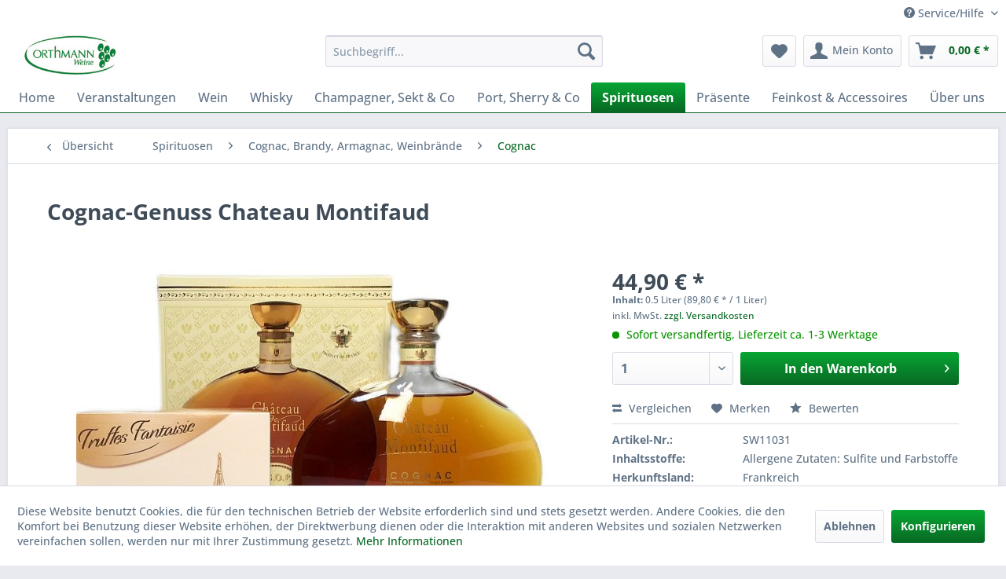

--- FILE ---
content_type: text/html; charset=UTF-8
request_url: https://www.orthmann-weine.de/shop/spirituosen/cognac-brandy-armagnac-weinbraende/cognac/1033/cognac-genuss-chateau-montifaud
body_size: 95070
content:
<!DOCTYPE html> <html class="no-js" lang="de" itemscope="itemscope" itemtype="https://schema.org/WebPage"> <head> <meta charset="utf-8"> <meta name="author" content="" /> <meta name="robots" content="index,follow" /> <meta name="revisit-after" content="15 days" /> <meta name="keywords" content="Chateau, Montifaud, Cognac, weiche, Kakaopulver, Truffes, Fantaisie, 100g/ml: Energie: 2594kJ, Palmkern), bester, Provinienz.100g, Schokolade1, Fl., 05, Sabina, 40%vol, Alc, Frankreich Schokolade, Zutaten: Pflanzliche, Fette" /> <meta name="description" content="Cognac VSOP Chateau Montifaud &amp; edle Trüffelpralinen:Eine dekorative Karaffe aus dem Hause Montifaud. Durch seine 8-10 Jahre Fassreife  erhält di…" /> <meta property="og:type" content="product" /> <meta property="og:site_name" content="Orthmann Weine" /> <meta property="og:url" content="https://www.orthmann-weine.de/shop/spirituosen/cognac-brandy-armagnac-weinbraende/cognac/1033/cognac-genuss-chateau-montifaud" /> <meta property="og:title" content="Cognac-Genuss Chateau Montifaud" /> <meta property="og:description" content="Cognac VSOP Chateau Montifaud &amp; edle Trüffelpralinen: Eine dekorative Karaffe aus dem Hause Montifaud. Durch seine 8-10 Jahre…" /> <meta property="og:image" content="https://www.orthmann-weine.de/shop/media/image/1b/16/45/cognac.jpg" /> <meta property="product:brand" content="Montifaud, Chateau Cognac 17520 Jarnac-Champagne Frankreich" /> <meta property="product:price" content="44,90" /> <meta property="product:product_link" content="https://www.orthmann-weine.de/shop/spirituosen/cognac-brandy-armagnac-weinbraende/cognac/1033/cognac-genuss-chateau-montifaud" /> <meta name="twitter:card" content="product" /> <meta name="twitter:site" content="Orthmann Weine" /> <meta name="twitter:title" content="Cognac-Genuss Chateau Montifaud" /> <meta name="twitter:description" content="Cognac VSOP Chateau Montifaud &amp; edle Trüffelpralinen: Eine dekorative Karaffe aus dem Hause Montifaud. Durch seine 8-10 Jahre…" /> <meta name="twitter:image" content="https://www.orthmann-weine.de/shop/media/image/1b/16/45/cognac.jpg" /> <meta itemprop="copyrightHolder" content="Orthmann Weine" /> <meta itemprop="copyrightYear" content="2021" /> <meta itemprop="isFamilyFriendly" content="True" /> <meta itemprop="image" content="https://www.orthmann-weine.de/shop/media/image/5d/b4/36/orthmann-80x220.jpg" /> <meta name="viewport" content="width=device-width, initial-scale=1.0"> <meta name="mobile-web-app-capable" content="yes"> <meta name="apple-mobile-web-app-title" content="Orthmann Weine"> <meta name="apple-mobile-web-app-capable" content="yes"> <meta name="apple-mobile-web-app-status-bar-style" content="default"> <link rel="apple-touch-icon-precomposed" href="/shop/themes/Frontend/Responsive/frontend/_public/src/img/apple-touch-icon-precomposed.png"> <link rel="shortcut icon" href="https://www.orthmann-weine.de/shop/media/unknown/d9/0c/f4/favicon.ico"> <meta name="msapplication-navbutton-color" content="#076823" /> <meta name="application-name" content="Orthmann Weine" /> <meta name="msapplication-starturl" content="https://www.orthmann-weine.de/shop/" /> <meta name="msapplication-window" content="width=1024;height=768" /> <meta name="msapplication-TileImage" content="/shop/themes/Frontend/Responsive/frontend/_public/src/img/win-tile-image.png"> <meta name="msapplication-TileColor" content="#076823"> <meta name="theme-color" content="#076823" /> <link rel="canonical" href="https://www.orthmann-weine.de/shop/spirituosen/cognac-brandy-armagnac-weinbraende/cognac/1033/cognac-genuss-chateau-montifaud" /> <title itemprop="name">Cognac-Genuss Chateau Montifaud | Cognac | Cognac, Brandy, Armagnac, Weinbrände | Spirituosen | Orthmann Weine</title> <link href="/shop/web/cache/1762878812_ad4e1e3da0f93a43bcc97f40d38c0762.css" media="all" rel="stylesheet" type="text/css" /> </head> <body class="is--ctl-detail is--act-index" > <div data-paypalUnifiedMetaDataContainer="true" data-paypalUnifiedRestoreOrderNumberUrl="https://www.orthmann-weine.de/shop/widgets/PaypalUnifiedOrderNumber/restoreOrderNumber" class="is--hidden"> </div> <div class="page-wrap"> <noscript class="noscript-main"> <div class="alert is--warning"> <div class="alert--icon"> <i class="icon--element icon--warning"></i> </div> <div class="alert--content"> Um Orthmann&#x20;Weine in vollem Umfang nutzen zu k&ouml;nnen, empfehlen wir Ihnen Javascript in Ihrem Browser zu aktiveren. </div> </div> </noscript> <header class="header-main"> <div class="top-bar"> <div class="container block-group"> <nav class="top-bar--navigation block" role="menubar">   <div class="navigation--entry entry--compare is--hidden" role="menuitem" aria-haspopup="true" data-drop-down-menu="true">   </div> <div class="navigation--entry entry--service has--drop-down" role="menuitem" aria-haspopup="true" data-drop-down-menu="true"> <i class="icon--service"></i> Service/Hilfe <ul class="service--list is--rounded" role="menu"> <li class="service--entry" role="menuitem"> <a class="service--link" href="javascript:openCookieConsentManager()" title="Cookie-Einstellungen" > Cookie-Einstellungen </a> </li> <li class="service--entry" role="menuitem"> <a class="service--link" href="https://www.orthmann-weine.de/shop/jugendschutz" title="Jugendschutz" > Jugendschutz </a> </li> <li class="service--entry" role="menuitem"> <a class="service--link" href="https://www.orthmann-weine.de/shop/hilfe/support" title="Hilfe / Support" > Hilfe / Support </a> </li> <li class="service--entry" role="menuitem"> <a class="service--link" href="https://www.orthmann-weine.de/shop/kontaktformular" title="Kontakt" target="_self"> Kontakt </a> </li> <li class="service--entry" role="menuitem"> <a class="service--link" href="https://www.orthmann-weine.de/shop/versand-und-zahlungsbedingungen" title="Versand und Zahlungsbedingungen" > Versand und Zahlungsbedingungen </a> </li> <li class="service--entry" role="menuitem"> <a class="service--link" href="https://www.orthmann-weine.de/shop/widerrufsrecht" title="Widerrufsrecht" > Widerrufsrecht </a> </li> <li class="service--entry" role="menuitem"> <a class="service--link" href="https://www.orthmann-weine.de/shop/agb" title="AGB" > AGB </a> </li> </ul> </div> </nav> </div> </div> <div class="container header--navigation"> <div class="logo-main block-group" role="banner"> <div class="logo--shop block"> <a class="logo--link" href="https://www.orthmann-weine.de/shop/" title="Orthmann Weine - zur Startseite wechseln"> <picture> <source srcset="https://www.orthmann-weine.de/shop/media/image/5d/b4/36/orthmann-80x220.jpg" media="(min-width: 78.75em)"> <source srcset="https://www.orthmann-weine.de/shop/media/image/5d/b4/36/orthmann-80x220.jpg" media="(min-width: 64em)"> <source srcset="https://www.orthmann-weine.de/shop/media/image/5d/b4/36/orthmann-80x220.jpg" media="(min-width: 48em)"> <img srcset="https://www.orthmann-weine.de/shop/media/image/95/55/0c/orthmann-sm80x220.jpg" alt="Orthmann Weine - zur Startseite wechseln" /> </picture> </a> </div> </div> <nav class="shop--navigation block-group"> <ul class="navigation--list block-group" role="menubar"> <li class="navigation--entry entry--menu-left" role="menuitem"> <a class="entry--link entry--trigger btn is--icon-left" href="#offcanvas--left" data-offcanvas="true" data-offCanvasSelector=".sidebar-main" aria-label="Menü"> <i class="icon--menu"></i> Menü </a> </li> <li class="navigation--entry entry--search" role="menuitem" data-search="true" aria-haspopup="true" data-minLength="3"> <a class="btn entry--link entry--trigger" href="#show-hide--search" title="Suche anzeigen / schließen" aria-label="Suche anzeigen / schließen"> <i class="icon--search"></i> <span class="search--display">Suchen</span> </a> <form action="/shop/search" method="get" class="main-search--form"> <input type="search" name="sSearch" aria-label="Suchbegriff..." class="main-search--field" autocomplete="off" autocapitalize="off" placeholder="Suchbegriff..." maxlength="30" /> <button type="submit" class="main-search--button" aria-label="Suchen"> <i class="icon--search"></i> <span class="main-search--text">Suchen</span> </button> <div class="form--ajax-loader">&nbsp;</div> </form> <div class="main-search--results"></div> </li>  <li class="navigation--entry entry--notepad" role="menuitem"> <a href="https://www.orthmann-weine.de/shop/note" title="Merkzettel" aria-label="Merkzettel" class="btn"> <i class="icon--heart"></i> </a> </li> <li class="navigation--entry entry--account" role="menuitem" data-offcanvas="true" data-offCanvasSelector=".account--dropdown-navigation"> <a href="https://www.orthmann-weine.de/shop/account" title="Mein Konto" aria-label="Mein Konto" class="btn is--icon-left entry--link account--link"> <i class="icon--account"></i> <span class="account--display"> Mein Konto </span> </a> </li> <li class="navigation--entry entry--cart" role="menuitem"> <a class="btn is--icon-left cart--link" href="https://www.orthmann-weine.de/shop/checkout/cart" title="Warenkorb" aria-label="Warenkorb"> <span class="cart--display"> Warenkorb </span> <span class="badge is--primary is--minimal cart--quantity is--hidden">0</span> <i class="icon--basket"></i> <span class="cart--amount"> 0,00&nbsp;&euro; * </span> </a> <div class="ajax-loader">&nbsp;</div> </li>  </ul> </nav> <div class="container--ajax-cart" data-collapse-cart="true" data-displayMode="offcanvas"></div> </div> </header> <nav class="navigation-main"> <div class="container" data-menu-scroller="true" data-listSelector=".navigation--list.container" data-viewPortSelector=".navigation--list-wrapper"> <div class="navigation--list-wrapper"> <ul class="navigation--list container" role="menubar" itemscope="itemscope" itemtype="https://schema.org/SiteNavigationElement"> <li class="navigation--entry is--home" role="menuitem"><a class="navigation--link is--first" href="https://www.orthmann-weine.de/shop/" title="Home" aria-label="Home" itemprop="url"><span itemprop="name">Home</span></a></li><li class="navigation--entry" role="menuitem"><a class="navigation--link" href="https://www.orthmann-weine.de/shop/veranstaltungen/" title="Veranstaltungen" aria-label="Veranstaltungen" itemprop="url"><span itemprop="name">Veranstaltungen</span></a></li><li class="navigation--entry" role="menuitem"><a class="navigation--link" href="https://www.orthmann-weine.de/shop/wein/" title="Wein" aria-label="Wein" itemprop="url"><span itemprop="name">Wein</span></a></li><li class="navigation--entry" role="menuitem"><a class="navigation--link" href="https://www.orthmann-weine.de/shop/whisky/" title="Whisky" aria-label="Whisky" itemprop="url"><span itemprop="name">Whisky</span></a></li><li class="navigation--entry" role="menuitem"><a class="navigation--link" href="https://www.orthmann-weine.de/shop/champagner-sekt-co/" title="Champagner, Sekt & Co" aria-label="Champagner, Sekt & Co" itemprop="url"><span itemprop="name">Champagner, Sekt & Co</span></a></li><li class="navigation--entry" role="menuitem"><a class="navigation--link" href="https://www.orthmann-weine.de/shop/port-sherry-co/" title="Port, Sherry & Co" aria-label="Port, Sherry & Co" itemprop="url"><span itemprop="name">Port, Sherry & Co</span></a></li><li class="navigation--entry is--active" role="menuitem"><a class="navigation--link is--active" href="https://www.orthmann-weine.de/shop/spirituosen/" title="Spirituosen " aria-label="Spirituosen " itemprop="url"><span itemprop="name">Spirituosen </span></a></li><li class="navigation--entry" role="menuitem"><a class="navigation--link" href="https://www.orthmann-weine.de/shop/praesente/" title="Präsente" aria-label="Präsente" itemprop="url"><span itemprop="name">Präsente</span></a></li><li class="navigation--entry" role="menuitem"><a class="navigation--link" href="https://www.orthmann-weine.de/shop/feinkost-accessoires/" title=" Feinkost & Accessoires" aria-label=" Feinkost & Accessoires" itemprop="url"><span itemprop="name"> Feinkost & Accessoires</span></a></li><li class="navigation--entry" role="menuitem"><a class="navigation--link" href="https://www.orthmann-weine.de/shop/ueber-uns/" title="Über uns" aria-label="Über uns" itemprop="url"><span itemprop="name">Über uns</span></a></li> </ul> </div> </div> </nav> <section class="content-main container block-group"> <nav class="content--breadcrumb block"> <a class="breadcrumb--button breadcrumb--link" href="https://www.orthmann-weine.de/shop/spirituosen/cognac-brandy-armagnac-weinbraende/cognac/" title="Übersicht"> <i class="icon--arrow-left"></i> <span class="breadcrumb--title">Übersicht</span> </a> <ul class="breadcrumb--list" role="menu" itemscope itemtype="https://schema.org/BreadcrumbList"> <li role="menuitem" class="breadcrumb--entry" itemprop="itemListElement" itemscope itemtype="https://schema.org/ListItem"> <a class="breadcrumb--link" href="https://www.orthmann-weine.de/shop/spirituosen/" title="Spirituosen " itemprop="item"> <link itemprop="url" href="https://www.orthmann-weine.de/shop/spirituosen/" /> <span class="breadcrumb--title" itemprop="name">Spirituosen </span> </a> <meta itemprop="position" content="0" /> </li> <li role="none" class="breadcrumb--separator"> <i class="icon--arrow-right"></i> </li> <li role="menuitem" class="breadcrumb--entry" itemprop="itemListElement" itemscope itemtype="https://schema.org/ListItem"> <a class="breadcrumb--link" href="https://www.orthmann-weine.de/shop/spirituosen/cognac-brandy-armagnac-weinbraende/" title="Cognac, Brandy, Armagnac, Weinbrände" itemprop="item"> <link itemprop="url" href="https://www.orthmann-weine.de/shop/spirituosen/cognac-brandy-armagnac-weinbraende/" /> <span class="breadcrumb--title" itemprop="name">Cognac, Brandy, Armagnac, Weinbrände</span> </a> <meta itemprop="position" content="1" /> </li> <li role="none" class="breadcrumb--separator"> <i class="icon--arrow-right"></i> </li> <li role="menuitem" class="breadcrumb--entry is--active" itemprop="itemListElement" itemscope itemtype="https://schema.org/ListItem"> <a class="breadcrumb--link" href="https://www.orthmann-weine.de/shop/spirituosen/cognac-brandy-armagnac-weinbraende/cognac/" title="Cognac" itemprop="item"> <link itemprop="url" href="https://www.orthmann-weine.de/shop/spirituosen/cognac-brandy-armagnac-weinbraende/cognac/" /> <span class="breadcrumb--title" itemprop="name">Cognac</span> </a> <meta itemprop="position" content="2" /> </li> </ul> </nav> <nav class="product--navigation"> <a href="#" class="navigation--link link--prev"> <div class="link--prev-button"> <span class="link--prev-inner">Zurück</span> </div> <div class="image--wrapper"> <div class="image--container"></div> </div> </a> <a href="#" class="navigation--link link--next"> <div class="link--next-button"> <span class="link--next-inner">Vor</span> </div> <div class="image--wrapper"> <div class="image--container"></div> </div> </a> </nav> <div class="content-main--inner"> <div id='cookie-consent' class='off-canvas is--left block-transition' data-cookie-consent-manager='true' data-cookieTimeout='60'> <div class='cookie-consent--header cookie-consent--close'> Cookie-Einstellungen <i class="icon--arrow-right"></i> </div> <div class='cookie-consent--description'> Diese Website benutzt Cookies, die für den technischen Betrieb der Website erforderlich sind und stets gesetzt werden. Andere Cookies, die den Komfort bei Benutzung dieser Website erhöhen, der Direktwerbung dienen oder die Interaktion mit anderen Websites und sozialen Netzwerken vereinfachen sollen, werden nur mit Ihrer Zustimmung gesetzt. </div> <div class='cookie-consent--configuration'> <div class='cookie-consent--configuration-header'> <div class='cookie-consent--configuration-header-text'>Konfiguration</div> </div> <div class='cookie-consent--configuration-main'> <div class='cookie-consent--group'> <input type="hidden" class="cookie-consent--group-name" value="technical" /> <label class="cookie-consent--group-state cookie-consent--state-input cookie-consent--required"> <input type="checkbox" name="technical-state" class="cookie-consent--group-state-input" disabled="disabled" checked="checked"/> <span class="cookie-consent--state-input-element"></span> </label> <div class='cookie-consent--group-title' data-collapse-panel='true' data-contentSiblingSelector=".cookie-consent--group-container"> <div class="cookie-consent--group-title-label cookie-consent--state-label"> Technisch erforderlich </div> <span class="cookie-consent--group-arrow is-icon--right"> <i class="icon--arrow-right"></i> </span> </div> <div class='cookie-consent--group-container'> <div class='cookie-consent--group-description'> Diese Cookies sind für die Grundfunktionen des Shops notwendig. </div> <div class='cookie-consent--cookies-container'> <div class='cookie-consent--cookie'> <input type="hidden" class="cookie-consent--cookie-name" value="cookieDeclined" /> <label class="cookie-consent--cookie-state cookie-consent--state-input cookie-consent--required"> <input type="checkbox" name="cookieDeclined-state" class="cookie-consent--cookie-state-input" disabled="disabled" checked="checked" /> <span class="cookie-consent--state-input-element"></span> </label> <div class='cookie--label cookie-consent--state-label'> "Alle Cookies ablehnen" Cookie </div> </div> <div class='cookie-consent--cookie'> <input type="hidden" class="cookie-consent--cookie-name" value="allowCookie" /> <label class="cookie-consent--cookie-state cookie-consent--state-input cookie-consent--required"> <input type="checkbox" name="allowCookie-state" class="cookie-consent--cookie-state-input" disabled="disabled" checked="checked" /> <span class="cookie-consent--state-input-element"></span> </label> <div class='cookie--label cookie-consent--state-label'> "Alle Cookies annehmen" Cookie </div> </div> <div class='cookie-consent--cookie'> <input type="hidden" class="cookie-consent--cookie-name" value="apay-session-set" /> <label class="cookie-consent--cookie-state cookie-consent--state-input cookie-consent--required"> <input type="checkbox" name="apay-session-set-state" class="cookie-consent--cookie-state-input" disabled="disabled" checked="checked" /> <span class="cookie-consent--state-input-element"></span> </label> <div class='cookie--label cookie-consent--state-label'> Amazon Pay </div> </div> <div class='cookie-consent--cookie'> <input type="hidden" class="cookie-consent--cookie-name" value="shop" /> <label class="cookie-consent--cookie-state cookie-consent--state-input cookie-consent--required"> <input type="checkbox" name="shop-state" class="cookie-consent--cookie-state-input" disabled="disabled" checked="checked" /> <span class="cookie-consent--state-input-element"></span> </label> <div class='cookie--label cookie-consent--state-label'> Ausgewählter Shop </div> </div> <div class='cookie-consent--cookie'> <input type="hidden" class="cookie-consent--cookie-name" value="csrf_token" /> <label class="cookie-consent--cookie-state cookie-consent--state-input cookie-consent--required"> <input type="checkbox" name="csrf_token-state" class="cookie-consent--cookie-state-input" disabled="disabled" checked="checked" /> <span class="cookie-consent--state-input-element"></span> </label> <div class='cookie--label cookie-consent--state-label'> CSRF-Token </div> </div> <div class='cookie-consent--cookie'> <input type="hidden" class="cookie-consent--cookie-name" value="cookiePreferences" /> <label class="cookie-consent--cookie-state cookie-consent--state-input cookie-consent--required"> <input type="checkbox" name="cookiePreferences-state" class="cookie-consent--cookie-state-input" disabled="disabled" checked="checked" /> <span class="cookie-consent--state-input-element"></span> </label> <div class='cookie--label cookie-consent--state-label'> Cookie-Einstellungen </div> </div> <div class='cookie-consent--cookie'> <input type="hidden" class="cookie-consent--cookie-name" value="x-cache-context-hash" /> <label class="cookie-consent--cookie-state cookie-consent--state-input cookie-consent--required"> <input type="checkbox" name="x-cache-context-hash-state" class="cookie-consent--cookie-state-input" disabled="disabled" checked="checked" /> <span class="cookie-consent--state-input-element"></span> </label> <div class='cookie--label cookie-consent--state-label'> Individuelle Preise </div> </div> <div class='cookie-consent--cookie'> <input type="hidden" class="cookie-consent--cookie-name" value="nocache" /> <label class="cookie-consent--cookie-state cookie-consent--state-input cookie-consent--required"> <input type="checkbox" name="nocache-state" class="cookie-consent--cookie-state-input" disabled="disabled" checked="checked" /> <span class="cookie-consent--state-input-element"></span> </label> <div class='cookie--label cookie-consent--state-label'> Kundenspezifisches Caching </div> </div> <div class='cookie-consent--cookie'> <input type="hidden" class="cookie-consent--cookie-name" value="paypal-cookies" /> <label class="cookie-consent--cookie-state cookie-consent--state-input cookie-consent--required"> <input type="checkbox" name="paypal-cookies-state" class="cookie-consent--cookie-state-input" disabled="disabled" checked="checked" /> <span class="cookie-consent--state-input-element"></span> </label> <div class='cookie--label cookie-consent--state-label'> PayPal-Zahlungen </div> </div> <div class='cookie-consent--cookie'> <input type="hidden" class="cookie-consent--cookie-name" value="session" /> <label class="cookie-consent--cookie-state cookie-consent--state-input cookie-consent--required"> <input type="checkbox" name="session-state" class="cookie-consent--cookie-state-input" disabled="disabled" checked="checked" /> <span class="cookie-consent--state-input-element"></span> </label> <div class='cookie--label cookie-consent--state-label'> Session </div> </div> <div class='cookie-consent--cookie'> <input type="hidden" class="cookie-consent--cookie-name" value="currency" /> <label class="cookie-consent--cookie-state cookie-consent--state-input cookie-consent--required"> <input type="checkbox" name="currency-state" class="cookie-consent--cookie-state-input" disabled="disabled" checked="checked" /> <span class="cookie-consent--state-input-element"></span> </label> <div class='cookie--label cookie-consent--state-label'> Währungswechsel </div> </div> </div> </div> </div> <div class='cookie-consent--group'> <input type="hidden" class="cookie-consent--group-name" value="comfort" /> <label class="cookie-consent--group-state cookie-consent--state-input"> <input type="checkbox" name="comfort-state" class="cookie-consent--group-state-input"/> <span class="cookie-consent--state-input-element"></span> </label> <div class='cookie-consent--group-title' data-collapse-panel='true' data-contentSiblingSelector=".cookie-consent--group-container"> <div class="cookie-consent--group-title-label cookie-consent--state-label"> Komfortfunktionen </div> <span class="cookie-consent--group-arrow is-icon--right"> <i class="icon--arrow-right"></i> </span> </div> <div class='cookie-consent--group-container'> <div class='cookie-consent--group-description'> Diese Cookies werden genutzt um das Einkaufserlebnis noch ansprechender zu gestalten, beispielsweise für die Wiedererkennung des Besuchers. </div> <div class='cookie-consent--cookies-container'> <div class='cookie-consent--cookie'> <input type="hidden" class="cookie-consent--cookie-name" value="sUniqueID" /> <label class="cookie-consent--cookie-state cookie-consent--state-input"> <input type="checkbox" name="sUniqueID-state" class="cookie-consent--cookie-state-input" /> <span class="cookie-consent--state-input-element"></span> </label> <div class='cookie--label cookie-consent--state-label'> Merkzettel </div> </div> </div> </div> </div> <div class='cookie-consent--group'> <input type="hidden" class="cookie-consent--group-name" value="statistics" /> <label class="cookie-consent--group-state cookie-consent--state-input"> <input type="checkbox" name="statistics-state" class="cookie-consent--group-state-input"/> <span class="cookie-consent--state-input-element"></span> </label> <div class='cookie-consent--group-title' data-collapse-panel='true' data-contentSiblingSelector=".cookie-consent--group-container"> <div class="cookie-consent--group-title-label cookie-consent--state-label"> Statistik & Tracking </div> <span class="cookie-consent--group-arrow is-icon--right"> <i class="icon--arrow-right"></i> </span> </div> <div class='cookie-consent--group-container'> <div class='cookie-consent--cookies-container'> <div class='cookie-consent--cookie'> <input type="hidden" class="cookie-consent--cookie-name" value="x-ua-device" /> <label class="cookie-consent--cookie-state cookie-consent--state-input"> <input type="checkbox" name="x-ua-device-state" class="cookie-consent--cookie-state-input" /> <span class="cookie-consent--state-input-element"></span> </label> <div class='cookie--label cookie-consent--state-label'> Endgeräteerkennung </div> </div> <div class='cookie-consent--cookie'> <input type="hidden" class="cookie-consent--cookie-name" value="partner" /> <label class="cookie-consent--cookie-state cookie-consent--state-input"> <input type="checkbox" name="partner-state" class="cookie-consent--cookie-state-input" /> <span class="cookie-consent--state-input-element"></span> </label> <div class='cookie--label cookie-consent--state-label'> Partnerprogramm </div> </div> </div> </div> </div> </div> </div> <div class="cookie-consent--save"> <input class="cookie-consent--save-button btn is--primary" type="button" value="Einstellungen speichern" /> </div> </div> <aside class="sidebar-main off-canvas"> <div class="navigation--smartphone"> <ul class="navigation--list "> <li class="navigation--entry entry--close-off-canvas"> <a href="#close-categories-menu" title="Menü schließen" class="navigation--link"> Menü schließen <i class="icon--arrow-right"></i> </a> </li> </ul> <div class="mobile--switches">   </div> </div> <div class="sidebar--categories-wrapper" data-subcategory-nav="true" data-mainCategoryId="3" data-categoryId="69" data-fetchUrl="/shop/widgets/listing/getCategory/categoryId/69"> <div class="categories--headline navigation--headline"> Kategorien </div> <div class="sidebar--categories-navigation"> <ul class="sidebar--navigation categories--navigation navigation--list is--drop-down is--level0 is--rounded" role="menu"> <li class="navigation--entry" role="menuitem"> <a class="navigation--link" href="https://www.orthmann-weine.de/shop/veranstaltungen/" data-categoryId="160" data-fetchUrl="/shop/widgets/listing/getCategory/categoryId/160" title="Veranstaltungen" > Veranstaltungen </a> </li> <li class="navigation--entry has--sub-children" role="menuitem"> <a class="navigation--link link--go-forward" href="https://www.orthmann-weine.de/shop/wein/" data-categoryId="6" data-fetchUrl="/shop/widgets/listing/getCategory/categoryId/6" title="Wein" > Wein <span class="is--icon-right"> <i class="icon--arrow-right"></i> </span> </a> </li> <li class="navigation--entry has--sub-children" role="menuitem"> <a class="navigation--link link--go-forward" href="https://www.orthmann-weine.de/shop/whisky/" data-categoryId="7" data-fetchUrl="/shop/widgets/listing/getCategory/categoryId/7" title="Whisky" > Whisky <span class="is--icon-right"> <i class="icon--arrow-right"></i> </span> </a> </li> <li class="navigation--entry has--sub-children" role="menuitem"> <a class="navigation--link link--go-forward" href="https://www.orthmann-weine.de/shop/champagner-sekt-co/" data-categoryId="5" data-fetchUrl="/shop/widgets/listing/getCategory/categoryId/5" title="Champagner, Sekt &amp; Co" > Champagner, Sekt & Co <span class="is--icon-right"> <i class="icon--arrow-right"></i> </span> </a> </li> <li class="navigation--entry has--sub-children" role="menuitem"> <a class="navigation--link link--go-forward" href="https://www.orthmann-weine.de/shop/port-sherry-co/" data-categoryId="10" data-fetchUrl="/shop/widgets/listing/getCategory/categoryId/10" title="Port, Sherry &amp; Co" > Port, Sherry & Co <span class="is--icon-right"> <i class="icon--arrow-right"></i> </span> </a> </li> <li class="navigation--entry is--active has--sub-categories has--sub-children" role="menuitem"> <a class="navigation--link is--active has--sub-categories link--go-forward" href="https://www.orthmann-weine.de/shop/spirituosen/" data-categoryId="8" data-fetchUrl="/shop/widgets/listing/getCategory/categoryId/8" title="Spirituosen " > Spirituosen <span class="is--icon-right"> <i class="icon--arrow-right"></i> </span> </a> <ul class="sidebar--navigation categories--navigation navigation--list is--level1 is--rounded" role="menu"> <li class="navigation--entry" role="menuitem"> <a class="navigation--link" href="https://www.orthmann-weine.de/shop/spirituosen/korn/" data-categoryId="200" data-fetchUrl="/shop/widgets/listing/getCategory/categoryId/200" title="Korn" > Korn </a> </li> <li class="navigation--entry has--sub-children" role="menuitem"> <a class="navigation--link link--go-forward" href="https://www.orthmann-weine.de/shop/spirituosen/likoere/" data-categoryId="43" data-fetchUrl="/shop/widgets/listing/getCategory/categoryId/43" title="Liköre" > Liköre <span class="is--icon-right"> <i class="icon--arrow-right"></i> </span> </a> </li> <li class="navigation--entry has--sub-children" role="menuitem"> <a class="navigation--link link--go-forward" href="https://www.orthmann-weine.de/shop/spirituosen/akvavit-genever-kuemmel/" data-categoryId="40" data-fetchUrl="/shop/widgets/listing/getCategory/categoryId/40" title="Akvavit, Genever, Kümmel" > Akvavit, Genever, Kümmel <span class="is--icon-right"> <i class="icon--arrow-right"></i> </span> </a> </li> <li class="navigation--entry has--sub-children" role="menuitem"> <a class="navigation--link link--go-forward" href="https://www.orthmann-weine.de/shop/spirituosen/aperitif-pastis-anis-wermuth-absinth/" data-categoryId="38" data-fetchUrl="/shop/widgets/listing/getCategory/categoryId/38" title="Aperitif, Pastis, Anis, Wermuth, Absinth" > Aperitif, Pastis, Anis, Wermuth, Absinth <span class="is--icon-right"> <i class="icon--arrow-right"></i> </span> </a> </li> <li class="navigation--entry has--sub-children" role="menuitem"> <a class="navigation--link link--go-forward" href="https://www.orthmann-weine.de/shop/spirituosen/grappa-trester-co/" data-categoryId="23" data-fetchUrl="/shop/widgets/listing/getCategory/categoryId/23" title="Grappa, Trester &amp; Co" > Grappa, Trester & Co <span class="is--icon-right"> <i class="icon--arrow-right"></i> </span> </a> </li> <li class="navigation--entry has--sub-children" role="menuitem"> <a class="navigation--link link--go-forward" href="https://www.orthmann-weine.de/shop/spirituosen/prinzbraende-obstbraende-calvados/" data-categoryId="42" data-fetchUrl="/shop/widgets/listing/getCategory/categoryId/42" title="Prinzbrände, Obstbrände, Calvados" > Prinzbrände, Obstbrände, Calvados <span class="is--icon-right"> <i class="icon--arrow-right"></i> </span> </a> </li> <li class="navigation--entry has--sub-children" role="menuitem"> <a class="navigation--link link--go-forward" href="https://www.orthmann-weine.de/shop/spirituosen/rum-cachaca-pisco-arrak-co/" data-categoryId="39" data-fetchUrl="/shop/widgets/listing/getCategory/categoryId/39" title="Rum, Cachaca, Pisco, Arrak &amp; Co" > Rum, Cachaca, Pisco, Arrak & Co <span class="is--icon-right"> <i class="icon--arrow-right"></i> </span> </a> </li> <li class="navigation--entry is--active has--sub-categories has--sub-children" role="menuitem"> <a class="navigation--link is--active has--sub-categories link--go-forward" href="https://www.orthmann-weine.de/shop/spirituosen/cognac-brandy-armagnac-weinbraende/" data-categoryId="24" data-fetchUrl="/shop/widgets/listing/getCategory/categoryId/24" title="Cognac, Brandy, Armagnac, Weinbrände" > Cognac, Brandy, Armagnac, Weinbrände <span class="is--icon-right"> <i class="icon--arrow-right"></i> </span> </a> <ul class="sidebar--navigation categories--navigation navigation--list is--level2 navigation--level-high is--rounded" role="menu"> <li class="navigation--entry" role="menuitem"> <a class="navigation--link" href="https://www.orthmann-weine.de/shop/spirituosen/cognac-brandy-armagnac-weinbraende/armagnac/" data-categoryId="72" data-fetchUrl="/shop/widgets/listing/getCategory/categoryId/72" title="Armagnac" > Armagnac </a> </li> <li class="navigation--entry is--active" role="menuitem"> <a class="navigation--link is--active" href="https://www.orthmann-weine.de/shop/spirituosen/cognac-brandy-armagnac-weinbraende/cognac/" data-categoryId="69" data-fetchUrl="/shop/widgets/listing/getCategory/categoryId/69" title="Cognac" > Cognac </a> </li> <li class="navigation--entry" role="menuitem"> <a class="navigation--link" href="https://www.orthmann-weine.de/shop/spirituosen/cognac-brandy-armagnac-weinbraende/spanische-brandys-spirituosen/" data-categoryId="70" data-fetchUrl="/shop/widgets/listing/getCategory/categoryId/70" title="Spanische Brandys / Spirituosen" > Spanische Brandys / Spirituosen </a> </li> <li class="navigation--entry" role="menuitem"> <a class="navigation--link" href="https://www.orthmann-weine.de/shop/spirituosen/cognac-brandy-armagnac-weinbraende/sonstige-weinbraende/" data-categoryId="71" data-fetchUrl="/shop/widgets/listing/getCategory/categoryId/71" title="sonstige Weinbrände" > sonstige Weinbrände </a> </li> </ul> </li> <li class="navigation--entry" role="menuitem"> <a class="navigation--link" href="https://www.orthmann-weine.de/shop/spirituosen/tequilla/" data-categoryId="173" data-fetchUrl="/shop/widgets/listing/getCategory/categoryId/173" title="Tequilla" > Tequilla </a> </li> <li class="navigation--entry" role="menuitem"> <a class="navigation--link" href="https://www.orthmann-weine.de/shop/spirituosen/wodka/" data-categoryId="44" data-fetchUrl="/shop/widgets/listing/getCategory/categoryId/44" title="Wodka" > Wodka </a> </li> <li class="navigation--entry has--sub-children" role="menuitem"> <a class="navigation--link link--go-forward" href="https://www.orthmann-weine.de/shop/spirituosen/gin-wacholder/" data-categoryId="41" data-fetchUrl="/shop/widgets/listing/getCategory/categoryId/41" title="Gin, Wacholder" > Gin, Wacholder <span class="is--icon-right"> <i class="icon--arrow-right"></i> </span> </a> </li> </ul> </li> <li class="navigation--entry has--sub-children" role="menuitem"> <a class="navigation--link link--go-forward" href="https://www.orthmann-weine.de/shop/praesente/" data-categoryId="107" data-fetchUrl="/shop/widgets/listing/getCategory/categoryId/107" title="Präsente" > Präsente <span class="is--icon-right"> <i class="icon--arrow-right"></i> </span> </a> </li> <li class="navigation--entry has--sub-children" role="menuitem"> <a class="navigation--link link--go-forward" href="https://www.orthmann-weine.de/shop/feinkost-accessoires/" data-categoryId="11" data-fetchUrl="/shop/widgets/listing/getCategory/categoryId/11" title=" Feinkost &amp; Accessoires" > Feinkost & Accessoires <span class="is--icon-right"> <i class="icon--arrow-right"></i> </span> </a> </li> <li class="navigation--entry" role="menuitem"> <a class="navigation--link" href="https://www.orthmann-weine.de/shop/ueber-uns/" data-categoryId="9" data-fetchUrl="/shop/widgets/listing/getCategory/categoryId/9" title="Über uns" > Über uns </a> </li> </ul> </div> <div class="shop-sites--container is--rounded"> <div class="shop-sites--headline navigation--headline"> Informationen </div> <ul class="shop-sites--navigation sidebar--navigation navigation--list is--drop-down is--level0" role="menu"> <li class="navigation--entry" role="menuitem"> <a class="navigation--link" href="javascript:openCookieConsentManager()" title="Cookie-Einstellungen" data-categoryId="47" data-fetchUrl="/shop/widgets/listing/getCustomPage/pageId/47" > Cookie-Einstellungen </a> </li> <li class="navigation--entry" role="menuitem"> <a class="navigation--link" href="https://www.orthmann-weine.de/shop/jugendschutz" title="Jugendschutz" data-categoryId="43" data-fetchUrl="/shop/widgets/listing/getCustomPage/pageId/43" > Jugendschutz </a> </li> <li class="navigation--entry" role="menuitem"> <a class="navigation--link" href="https://www.orthmann-weine.de/shop/hilfe/support" title="Hilfe / Support" data-categoryId="2" data-fetchUrl="/shop/widgets/listing/getCustomPage/pageId/2" > Hilfe / Support </a> </li> <li class="navigation--entry" role="menuitem"> <a class="navigation--link" href="https://www.orthmann-weine.de/shop/kontaktformular" title="Kontakt" data-categoryId="1" data-fetchUrl="/shop/widgets/listing/getCustomPage/pageId/1" target="_self"> Kontakt </a> </li> <li class="navigation--entry" role="menuitem"> <a class="navigation--link" href="https://www.orthmann-weine.de/shop/versand-und-zahlungsbedingungen" title="Versand und Zahlungsbedingungen" data-categoryId="6" data-fetchUrl="/shop/widgets/listing/getCustomPage/pageId/6" > Versand und Zahlungsbedingungen </a> </li> <li class="navigation--entry" role="menuitem"> <a class="navigation--link" href="https://www.orthmann-weine.de/shop/widerrufsrecht" title="Widerrufsrecht" data-categoryId="8" data-fetchUrl="/shop/widgets/listing/getCustomPage/pageId/8" > Widerrufsrecht </a> </li> <li class="navigation--entry" role="menuitem"> <a class="navigation--link" href="https://www.orthmann-weine.de/shop/agb" title="AGB" data-categoryId="4" data-fetchUrl="/shop/widgets/listing/getCustomPage/pageId/4" > AGB </a> </li> </ul> </div> </div> </aside> <div class="content--wrapper"> <div class="content product--details" itemscope itemtype="https://schema.org/Product" data-product-navigation="/shop/widgets/listing/productNavigation" data-category-id="69" data-main-ordernumber="SW11031" data-ajax-wishlist="true" data-compare-ajax="true" data-ajax-variants-container="true"> <header class="product--header"> <div class="product--info"> <h1 class="product--title" itemprop="name"> Cognac-Genuss Chateau Montifaud </h1> <div class="product--rating-container"> <a href="#product--publish-comment" class="product--rating-link" rel="nofollow" title="Bewertung abgeben"> <span class="product--rating"> </span> </a> </div> </div> </header> <div class="product--detail-upper block-group"> <div class="product--image-container image-slider product--image-zoom" data-image-slider="true" data-image-gallery="true" data-maxZoom="0" data-thumbnails=".image--thumbnails" > <div class="image-slider--container no--thumbnails"> <div class="image-slider--slide"> <div class="image--box image-slider--item"> <span class="image--element" data-img-large="https://www.orthmann-weine.de/shop/media/image/bc/9a/75/cognac_1280x1280.jpg" data-img-small="https://www.orthmann-weine.de/shop/media/image/9a/4a/bb/cognac_200x200.jpg" data-img-original="https://www.orthmann-weine.de/shop/media/image/1b/16/45/cognac.jpg" data-alt="Cognac-Genuss Chateau Montifaud"> <span class="image--media"> <img srcset="https://www.orthmann-weine.de/shop/media/image/f4/39/b3/cognac_600x600.jpg" src="https://www.orthmann-weine.de/shop/media/image/f4/39/b3/cognac_600x600.jpg" alt="Cognac-Genuss Chateau Montifaud" itemprop="image" /> </span> </span> </div> </div> </div> </div> <div class="product--buybox block"> <div class="is--hidden" itemprop="brand" itemtype="https://schema.org/Brand" itemscope> <meta itemprop="name" content="Montifaud, Chateau Cognac 17520 Jarnac-Champagne Frankreich" /> </div> <div itemprop="offers" itemscope itemtype="https://schema.org/Offer" class="buybox--inner"> <meta itemprop="priceCurrency" content="EUR"/> <span itemprop="priceSpecification" itemscope itemtype="https://schema.org/PriceSpecification"> <meta itemprop="valueAddedTaxIncluded" content="true"/> </span> <meta itemprop="url" content="https://www.orthmann-weine.de/shop/spirituosen/cognac-brandy-armagnac-weinbraende/cognac/1033/cognac-genuss-chateau-montifaud"/> <div class="product--price price--default"> <span class="price--content content--default"> <meta itemprop="price" content="44.90"> 44,90&nbsp;&euro; * </span> </div> <div class='product--price price--unit'> <span class="price--label label--purchase-unit"> Inhalt: </span> 0.5 Liter (89,80&nbsp;&euro; * / 1 Liter) </div> <p class="product--tax" data-content="" data-modalbox="true" data-targetSelector="a" data-mode="ajax"> inkl. MwSt. <a title="Versandkosten" href="https://www.orthmann-weine.de/shop/versand-und-zahlungsbedingungen" style="text-decoration:underline">zzgl. Versandkosten</a> </p> <div class="product--delivery"> <link itemprop="availability" href="https://schema.org/InStock" /> <p class="delivery--information"> <span class="delivery--text delivery--text-available"> <i class="delivery--status-icon delivery--status-available"></i> Sofort versandfertig, Lieferzeit ca. 1-3 Werktage </span> </p> </div> <div class="product--configurator"> </div> <form name="sAddToBasket" method="post" action="https://www.orthmann-weine.de/shop/checkout/addArticle" class="buybox--form" data-add-article="true" data-eventName="submit" data-showModal="false" data-addArticleUrl="https://www.orthmann-weine.de/shop/checkout/ajaxAddArticleCart"> <input type="hidden" name="sActionIdentifier" value=""/> <input type="hidden" name="sAddAccessories" id="sAddAccessories" value=""/> <input type="hidden" name="sAdd" value="SW11031"/> <div class="buybox--button-container block-group"> <div class="buybox--quantity block"> <div class="select-field"> <select id="sQuantity" name="sQuantity" class="quantity--select"> <option value="1">1</option> <option value="2">2</option> <option value="3">3</option> <option value="4">4</option> <option value="5">5</option> <option value="6">6</option> <option value="7">7</option> <option value="8">8</option> <option value="9">9</option> <option value="10">10</option> <option value="11">11</option> <option value="12">12</option> <option value="13">13</option> </select> </div> </div> <button class="buybox--button block btn is--primary is--icon-right is--center is--large" name="In den Warenkorb"> <span class="buy-btn--cart-add">In den</span> <span class="buy-btn--cart-text">Warenkorb</span> <i class="icon--arrow-right"></i> </button> <div class="paypal-unified-ec--outer-button-container"> <div class="paypal-unified-ec--button-container right" data-paypalUnifiedEcButton="true" data-clientId="ASTJSRdVA_QgQQ8FAd1U66f8NLz0OtuRpcR7r42F-Z1OIdQn4mmK3ZDdHcnac9GA4Bg_DQY2nsKPqZ8b" data-currency="EUR" data-paypalIntent="CAPTURE" data-createOrderUrl="https://www.orthmann-weine.de/shop/widgets/PaypalUnifiedV2ExpressCheckout/createOrder" data-onApproveUrl="https://www.orthmann-weine.de/shop/widgets/PaypalUnifiedV2ExpressCheckout/onApprove" data-confirmUrl="https://www.orthmann-weine.de/shop/checkout/confirm" data-color="gold" data-shape="rect" data-size="responsive" data-label="checkout" data-layout="vertical" data-locale="de_DE" data-productNumber="SW11031" data-buyProductDirectly="true" data-riskManagementMatchedProducts='' data-esdProducts='' data-communicationErrorMessage="Während der Kommunikation mit dem Zahlungsanbieter ist ein Fehler aufgetreten, bitte versuchen Sie es später erneut." data-communicationErrorTitle="Es ist ein Fehler aufgetreten" data-riskManagementErrorTitle="Fehlermeldung:" data-riskManagementErrorMessage="Die gewählte Zahlungsart kann mit Ihrem aktuellen Warenkorb nicht genutzt werden. Diese Entscheidung basiert auf einem automatisierten Datenverarbeitungsverfahren." data-showPayLater=0 data-isListing= > </div> </div> </div> </form> <nav class="product--actions"> <form action="https://www.orthmann-weine.de/shop/compare/add_article/articleID/1033" method="post" class="action--form"> <button type="submit" data-product-compare-add="true" title="Vergleichen" class="action--link action--compare"> <i class="icon--compare"></i> Vergleichen </button> </form> <form action="https://www.orthmann-weine.de/shop/note/add/ordernumber/SW11031" method="post" class="action--form"> <button type="submit" class="action--link link--notepad" title="Auf den Merkzettel" data-ajaxUrl="https://www.orthmann-weine.de/shop/note/ajaxAdd/ordernumber/SW11031" data-text="Gemerkt"> <i class="icon--heart"></i> <span class="action--text">Merken</span> </button> </form> <a href="#content--product-reviews" data-show-tab="true" class="action--link link--publish-comment" rel="nofollow" title="Bewertung abgeben"> <i class="icon--star"></i> Bewerten </a> </nav> </div> <ul class="product--base-info list--unstyled"> <li class="base-info--entry entry--sku"> <strong class="entry--label"> Artikel-Nr.: </strong> <meta itemprop="productID" content="1056"/> <span class="entry--content" itemprop="sku"> SW11031 </span> </li> <li class="base-info--entry entry-attribute"> <strong class="entry--label"> Inhaltsstoffe: </strong> <span class="entry--content"> Allergene Zutaten: Sulfite und Farbstoffe </span> </li> <li class="base-info--entry entry-attribute"> <strong class="entry--label"> Herkunftsland: </strong> <span class="entry--content"> Frankreich </span> </li> </ul> </div> </div> <div class="tab-menu--product"> <div class="tab--navigation"> <a href="#" class="tab--link" title="Beschreibung" data-tabName="description">Beschreibung</a> <a href="#" title="Verantwortlicher Lebensmittelunternehmer" class="tab--link is--supplier-tab-link"> Verantwortlicher Lebensmittelunternehmer </a> <a href="#" class="tab--link" title="Bewertungen" data-tabName="rating"> Bewertungen <span class="product--rating-count">0</span> </a> </div> <div class="tab--container-list"> <div class="tab--container"> <div class="tab--header"> <a href="#" class="tab--title" title="Beschreibung">Beschreibung</a> </div> <div class="tab--preview"> Cognac VSOP Chateau Montifaud & edle Trüffelpralinen: Eine dekorative Karaffe aus dem...<a href="#" class="tab--link" title=" mehr"> mehr</a> </div> <div class="tab--content"> <div class="buttons--off-canvas"> <a href="#" title="Menü schließen" class="close--off-canvas"> <i class="icon--arrow-left"></i> Menü schließen </a> </div> <div class="content--description"> <div class="content--title"> Produktinformationen "Cognac-Genuss Chateau Montifaud" </div> <div class="product--description" itemprop="description"> <p><strong><span style="font-size: large;"><img src="[data-uri]" alt=""><br><br>Cognac VSOP Chateau Montifaud & edle Trüffelpralinen:</span><br></strong>Eine dekorative Karaffe aus dem Hause Montifaud. Durch seine 8-10 Jahre Fassreife&nbsp;&nbsp;erhält dieser Winzercognac seine weiche Art. Elegante, weiche Aromen prägen&nbsp;das&nbsp;Destillat, welches mit 40% vol Alc. abgefüllt wurde. Chateau Montifaud ist im Besitz der Familie Vallet und brennt seine Destillate nur mit Trauben aus den eigenen Weinbergslagen im Herzen des Cognacgebiets.<br>Ein Genuss mit den feinen Truffes Fantaisie bester Provinienz.<br><br><em><strong><span style="font-size: medium;">100g Truffes Fantaisie Schokolade</span></strong></em><br><em><strong><span style="font-size: medium;">1 Fl. Chateau Montifaud Cognac 0,5 l Sabina 40%vol Alc, Frankreich</span></strong></em></p> <h5 style="box-sizing: border-box; margin: 10px 0px; font-family: Poppins, -apple-system, BlinkMacSystemFont, 'Segoe UI', Roboto, 'Helvetica Neue', Arial, sans-serif; font-weight: 600; line-height: 1.66667; color: #774f75; font-size: 18px; letter-spacing: 0.05em; text-transform: none; font-style: normal; font-variant-ligatures: normal; font-variant-caps: normal; orphans: 2; text-align: left; text-indent: 0px; widows: 2; word-spacing: 0px; -webkit-text-stroke-width: 0px; white-space: normal; background-color: #ffffff; text-decoration-thickness: initial; text-decoration-style: initial; text-decoration-color: initial;">Schokolade Zutaten:</h5> <p style="box-sizing: border-box; margin: 0px; color: #151515; font-family: Lato, -apple-system, BlinkMacSystemFont, 'Segoe UI', Roboto, 'Helvetica Neue', Arial, sans-serif; font-size: 15px; font-style: normal; font-variant-ligatures: normal; font-variant-caps: normal; font-weight: 400; letter-spacing: 0.75px; orphans: 2; text-align: left; text-indent: 0px; text-transform: none; widows: 2; word-spacing: 0px; -webkit-text-stroke-width: 0px; white-space: normal; background-color: #ffffff; text-decoration-thickness: initial; text-decoration-style: initial; text-decoration-color: initial;">Pflanzliche Fette (Kokosnuss, Palmkern), Zucker, Kakaopulver stark enthölt 10,7%, MOLKENpulver (MILCH), Kakaopulver 2%, Emulgator : SOJAlecithin, natürliches Vanillearoma</p> <hr class="hr-gray-100" style="box-sizing: border-box; margin: 20px 0px; color: inherit; border-width: 1px 0px 0px; border-right-style: initial; border-bottom-style: initial; border-left-style: initial; border-color: #e1e1e1; border-image: initial; border-top-style: solid; opacity: 1; clear: both; font-family: Lato, -apple-system, BlinkMacSystemFont, 'Segoe UI', Roboto, 'Helvetica Neue', Arial, sans-serif; font-size: 15px; font-style: normal; font-variant-ligatures: normal; font-variant-caps: normal; font-weight: 400; letter-spacing: 0.75px; orphans: 2; text-align: left; text-indent: 0px; text-transform: none; widows: 2; word-spacing: 0px; -webkit-text-stroke-width: 0px; white-space: normal; background-color: #ffffff; text-decoration-thickness: initial; text-decoration-style: initial; text-decoration-color: initial;"> <p><span style="font-size: medium;"><strong>Durchschnittliche Nährwerte pro 100g/ml:</strong></span></p> <ul style="box-sizing: border-box; padding: 0px; margin: 0px; list-style: none; color: #151515; font-family: Lato, -apple-system, BlinkMacSystemFont, 'Segoe UI', Roboto, 'Helvetica Neue', Arial, sans-serif; font-size: 15px; font-style: normal; font-variant-ligatures: normal; font-variant-caps: normal; font-weight: 400; letter-spacing: 0.75px; orphans: 2; text-align: left; text-indent: 0px; text-transform: none; widows: 2; word-spacing: 0px; -webkit-text-stroke-width: 0px; white-space: normal; background-color: #ffffff; text-decoration-thickness: initial; text-decoration-style: initial; text-decoration-color: initial;"> <li style="box-sizing: border-box; display: block;"><span style="box-sizing: border-box;">Energie:&nbsp;</span><span style="box-sizing: border-box;">2594kJ - 625&nbsp;kcal</span></li> <li style="box-sizing: border-box; display: block;"><span style="box-sizing: border-box;">Fett:&nbsp;</span><span style="box-sizing: border-box;">49.6g</span></li> <li style="box-sizing: border-box; display: block;"><span style="box-sizing: border-box;">Davon gesättigte Fettsäuren:&nbsp;</span><span style="box-sizing: border-box;">44.8g</span></li> <li style="box-sizing: border-box; display: block;"><span style="box-sizing: border-box;">Kohlenhydrate:&nbsp;</span><span style="box-sizing: border-box;">39g</span></li> <li style="box-sizing: border-box; display: block;"><span style="box-sizing: border-box;">Davon Zucker:&nbsp;</span><span style="box-sizing: border-box;">37.4g</span></li> <li style="box-sizing: border-box; display: block;"><span style="box-sizing: border-box;">Eiweiß:&nbsp;</span><span style="box-sizing: border-box;">3.5&nbsp;g</span></li> <li style="box-sizing: border-box; display: block;"><span style="box-sizing: border-box;">Salz:&nbsp;</span><span style="box-sizing: border-box;">0.13&nbsp;g<br><br><strong>Cognac:<br><br></strong></span></li> </ul> </div> <div class="product--properties panel has--border"> <table class="product--properties-table"> <tr class="product--properties-row"> <td class="product--properties-label is--bold">Alkoholgehalt:</td> <td class="product--properties-value">40 %vol</td> </tr> <tr class="product--properties-row"> <td class="product--properties-label is--bold">Herkunftsland:</td> <td class="product--properties-value">Frankreich</td> </tr> <tr class="product--properties-row"> <td class="product--properties-label is--bold">Bezeichnung:</td> <td class="product--properties-value">Weinbrand</td> </tr> </table> </div> <div class="content--title"> Weiterführende Links zu "Cognac-Genuss Chateau Montifaud" </div> <ul class="content--list list--unstyled"> <li class="list--entry"> <a href="https://www.orthmann-weine.de/shop/anfrage-formular?sInquiry=detail&sOrdernumber=SW11031" rel="nofollow" class="content--link link--contact" title="Fragen zum Artikel?"> <i class="icon--arrow-right"></i> Fragen zum Artikel? </a> </li> <li class="list--entry"> <a href="https://www.orthmann-weine.de/shop/listing/manufacturer/sSupplier/11" target="_parent" class="content--link link--supplier" title="Weitere Artikel von Montifaud, Chateau Cognac 17520 Jarnac-Champagne Frankreich"> <i class="icon--arrow-right"></i> Weitere Artikel von Montifaud, Chateau Cognac 17520 Jarnac-Champagne Frankreich </a> </li> </ul> </div> </div> </div> <div class="tab--container" data-tab-id="supplier"> <div class="tab--header"> <a href="#" class="tab--title" title="Verantwortlicher Lebensmittelunternehmer"> Verantwortlicher Lebensmittelunternehmer </a> </div> <div class="tab--preview"> <a href="#" class="tab--link" title="mehr"> mehr </a> </div> <div class="tab--content supplier--tab-content content--supplier"> <div class="buttons--off-canvas"> <a href="#" title="Montifaud, Chateau Cognac 17520 Jarnac-Champagne Frankreich" class="close--off-canvas"> <i class="icon--arrow-left"></i> Menü schließen </a> </div> <div class="supplier-tab-content--description"> <div class="content--title"> Verantw. Lebensmittelunternehmer: "Montifaud, Chateau Cognac 17520 Jarnac-Champagne Frankreich" </div> <div class="supplier--description"> </div> </div> </div> </div> <div class="tab--container"> <div class="tab--header"> <a href="#" class="tab--title" title="Bewertungen">Bewertungen</a> <span class="product--rating-count">0</span> </div> <div class="tab--preview"> Bewertungen lesen, schreiben und diskutieren...<a href="#" class="tab--link" title=" mehr"> mehr</a> </div> <div id="tab--product-comment" class="tab--content"> <div class="buttons--off-canvas"> <a href="#" title="Menü schließen" class="close--off-canvas"> <i class="icon--arrow-left"></i> Menü schließen </a> </div> <div class="content--product-reviews" id="detail--product-reviews"> <div class="content--title"> Kundenbewertungen für "Cognac-Genuss Chateau Montifaud" </div> <div class="review--form-container"> <div id="product--publish-comment" class="content--title"> Bewertung schreiben </div> <div class="alert is--warning is--rounded"> <div class="alert--icon"> <i class="icon--element icon--warning"></i> </div> <div class="alert--content"> Bewertungen werden nach Überprüfung freigeschaltet. </div> </div> <form method="post" action="https://www.orthmann-weine.de/shop/spirituosen/cognac-brandy-armagnac-weinbraende/cognac/1033/cognac-genuss-chateau-montifaud?action=rating&amp;c=69#detail--product-reviews" class="content--form review--form"> <input name="sVoteName" type="text" value="" class="review--field" aria-label="Ihr Name" placeholder="Ihr Name" /> <input name="sVoteMail" type="email" value="" class="review--field" aria-label="Ihre E-Mail-Adresse" placeholder="Ihre E-Mail-Adresse*" required="required" aria-required="true" /> <input name="sVoteSummary" type="text" value="" id="sVoteSummary" class="review--field" aria-label="Zusammenfassung" placeholder="Zusammenfassung*" required="required" aria-required="true" /> <div class="field--select review--field select-field"> <select name="sVoteStars" aria-label="Bewertung abgeben"> <option value="10">10 sehr gut</option> <option value="9">9</option> <option value="8">8</option> <option value="7">7</option> <option value="6">6</option> <option value="5">5</option> <option value="4">4</option> <option value="3">3</option> <option value="2">2</option> <option value="1">1 sehr schlecht</option> </select> </div> <textarea name="sVoteComment" placeholder="Ihre Meinung" cols="3" rows="2" class="review--field" aria-label="Ihre Meinung"></textarea> <div> <div class="captcha--placeholder" data-captcha="true" data-src="/shop/widgets/Captcha/getCaptchaByName/captchaName/honeypot" data-errorMessage="Bitte füllen Sie das Captcha-Feld korrekt aus." data-hasError="true"> <span class="c-firstname-confirmation"> Bitte geben Sie die Zeichenfolge in das nachfolgende Textfeld ein. </span> <input type="text" name="first_name_confirmation" value="" class="c-firstname-confirmation" aria-label="Ihr Name" autocomplete="captcha-no-autofill"/> </div> <input type="hidden" name="captchaName" value="honeypot" /> </div> <p class="review--notice"> Die mit einem * markierten Felder sind Pflichtfelder. </p> <p class="privacy-information block-group"> <input name="privacy-checkbox" type="checkbox" id="privacy-checkbox" required="required" aria-label="Ich habe die Datenschutzbestimmungen zur Kenntnis genommen." aria-required="true" value="1" class="is--required" /> <label for="privacy-checkbox"> Ich habe die <a title="Datenschutzbestimmungen" href="https://www.orthmann-weine.de/shop/datenschutz" target="_blank">Datenschutzbestimmungen</a> zur Kenntnis genommen. </label> </p> <div class="review--actions"> <button type="submit" class="btn is--primary" name="Submit"> Speichern </button> </div> </form> </div> </div> </div> </div> </div> </div> <div class="tab-menu--cross-selling"> <div class="tab--navigation"> <a href="#content--similar-products" title="Ähnliche Artikel" class="tab--link">Ähnliche Artikel</a> <a href="#content--also-bought" title="Kunden kauften auch" class="tab--link">Kunden kauften auch</a> <a href="#content--customer-viewed" title="Kunden haben sich ebenfalls angesehen" class="tab--link">Kunden haben sich ebenfalls angesehen</a> </div> <div class="tab--container-list"> <div class="tab--container" data-tab-id="similar"> <div class="tab--header"> <a href="#" class="tab--title" title="Ähnliche Artikel">Ähnliche Artikel</a> </div> <div class="tab--content content--similar"> <div class="similar--content"> <div class="product-slider " data-initOnEvent="onShowContent-similar" data-product-slider="true"> <div class="product-slider--container"> <div class="product-slider--item"> <div class="product--box box--slider" data-page-index="" data-ordernumber="SW12097" data-category-id="69"> <div class="box--content is--rounded"> <div class="product--badges"> </div> <div class="product--info"> <a href="https://www.orthmann-weine.de/shop/spirituosen/grappa-trester-co/grappa/2100/mazzetti-magnum-moscato-grappa" title="Mazzetti MAGNUM Moscato Grappa" class="product--image" > <span class="image--element"> <span class="image--media"> <img srcset="https://www.orthmann-weine.de/shop/media/image/5d/c3/1a/mazzetti_200x200.jpg" alt="Mazzetti MAGNUM Moscato Grappa" data-extension="jpg" title="Mazzetti MAGNUM Moscato Grappa" /> </span> </span> </a> <a href="https://www.orthmann-weine.de/shop/spirituosen/grappa-trester-co/grappa/2100/mazzetti-magnum-moscato-grappa" class="product--title" title="Mazzetti MAGNUM Moscato Grappa"> Mazzetti MAGNUM Moscato Grappa </a> <div class="product--price-info"> <div class="price--unit" title="Inhalt 1.5 Liter (39,93&nbsp;&euro; * / 1 Liter)"> <span class="price--label label--purchase-unit is--bold is--nowrap"> Inhalt </span> <span class="is--nowrap"> 1.5 Liter </span> <span class="is--nowrap"> (39,93&nbsp;&euro; * / 1 Liter) </span> </div> <div class="product--price"> <span class="price--default is--nowrap"> 59,90&nbsp;&euro; * </span> </div> </div> </div> </div> </div> </div> <div class="product-slider--item"> <div class="product--box box--slider" data-page-index="" data-ordernumber="SW12753" data-category-id="69"> <div class="box--content is--rounded"> <div class="product--badges"> </div> <div class="product--info"> <a href="https://www.orthmann-weine.de/shop/spirituosen/cognac-brandy-armagnac-weinbraende/cognac/2756/cognac-xo-karaffe-majestic-chateau-montifaud-in-dekorativer-verpackung" title="Cognac XO Karaffe Majestic Chateau Montifaud in dekorativer Verpackung" class="product--image" > <span class="image--element"> <span class="image--media"> <img srcset="https://www.orthmann-weine.de/shop/media/image/c8/ac/ce/Majestic_200x200.jpg" alt="Cognac XO Karaffe Majestic Chateau Montifaud in dekorativer Verpackung" data-extension="jpg" title="Cognac XO Karaffe Majestic Chateau Montifaud in dekorativer Verpackung" /> </span> </span> </a> <a href="https://www.orthmann-weine.de/shop/spirituosen/cognac-brandy-armagnac-weinbraende/cognac/2756/cognac-xo-karaffe-majestic-chateau-montifaud-in-dekorativer-verpackung" class="product--title" title="Cognac XO Karaffe Majestic Chateau Montifaud in dekorativer Verpackung"> Cognac XO Karaffe Majestic Chateau Montifaud in... </a> <div class="product--price-info"> <div class="price--unit" title="Inhalt 0.7 Liter (195,57&nbsp;&euro; * / 1 Liter)"> <span class="price--label label--purchase-unit is--bold is--nowrap"> Inhalt </span> <span class="is--nowrap"> 0.7 Liter </span> <span class="is--nowrap"> (195,57&nbsp;&euro; * / 1 Liter) </span> </div> <div class="product--price"> <span class="price--default is--nowrap"> 136,90&nbsp;&euro; * </span> </div> </div> </div> </div> </div> </div> <div class="product-slider--item"> <div class="product--box box--slider" data-page-index="" data-ordernumber="SW13469" data-category-id="69"> <div class="box--content is--rounded"> <div class="product--badges"> </div> <div class="product--info"> <a href="https://www.orthmann-weine.de/shop/spirituosen/cognac-brandy-armagnac-weinbraende/cognac/3472/hennessy-vsop-cognac" title="Hennessy VSOP Cognac" class="product--image" > <span class="image--element"> <span class="image--media"> <img srcset="https://www.orthmann-weine.de/shop/media/image/9c/95/47/Hennessy_200x200.jpg" alt="Hennessy VSOP Cognac" data-extension="jpg" title="Hennessy VSOP Cognac" /> </span> </span> </a> <a href="https://www.orthmann-weine.de/shop/spirituosen/cognac-brandy-armagnac-weinbraende/cognac/3472/hennessy-vsop-cognac" class="product--title" title="Hennessy VSOP Cognac"> Hennessy VSOP Cognac </a> <div class="product--price-info"> <div class="price--unit" title="Inhalt 0.7 Liter (79,86&nbsp;&euro; * / 1 Liter)"> <span class="price--label label--purchase-unit is--bold is--nowrap"> Inhalt </span> <span class="is--nowrap"> 0.7 Liter </span> <span class="is--nowrap"> (79,86&nbsp;&euro; * / 1 Liter) </span> </div> <div class="product--price"> <span class="price--default is--nowrap"> 55,90&nbsp;&euro; * </span> </div> </div> </div> </div> </div> </div> </div> </div> </div> </div> </div> <div class="tab--container" data-tab-id="alsobought"> <div class="tab--header"> <a href="#" class="tab--title" title="Kunden kauften auch">Kunden kauften auch</a> </div> <div class="tab--content content--also-bought"> <div class="bought--content"> <div class="product-slider " data-initOnEvent="onShowContent-alsobought" data-product-slider="true"> <div class="product-slider--container"> <div class="product-slider--item"> <div class="product--box box--slider" data-page-index="" data-ordernumber="SW10033" data-category-id="69"> <div class="box--content is--rounded"> <div class="product--badges"> </div> <div class="product--info"> <a href="https://www.orthmann-weine.de/shop/spirituosen/cognac-brandy-armagnac-weinbraende/cognac/33/cognac-michel-vallet-reserve-karaffe-chateau-montifaud" title="Cognac Michel Vallet Reserve Karaffe Chateau Montifaud" class="product--image" > <span class="image--element"> <span class="image--media"> <img srcset="https://www.orthmann-weine.de/shop/media/image/0a/a2/dd/vallet_200x200.jpg" alt="Cognac Michel Vallet Reserve Karaffe Chateau Montifaud" data-extension="jpg" title="Cognac Michel Vallet Reserve Karaffe Chateau Montifaud" /> </span> </span> </a> <a href="https://www.orthmann-weine.de/shop/spirituosen/cognac-brandy-armagnac-weinbraende/cognac/33/cognac-michel-vallet-reserve-karaffe-chateau-montifaud" class="product--title" title="Cognac Michel Vallet Reserve Karaffe Chateau Montifaud"> Cognac Michel Vallet Reserve Karaffe Chateau... </a> <div class="product--price-info"> <div class="price--unit" title="Inhalt 0.7 Liter (81,29&nbsp;&euro; * / 1 Liter)"> <span class="price--label label--purchase-unit is--bold is--nowrap"> Inhalt </span> <span class="is--nowrap"> 0.7 Liter </span> <span class="is--nowrap"> (81,29&nbsp;&euro; * / 1 Liter) </span> </div> <div class="product--price"> <span class="price--default is--nowrap"> 56,90&nbsp;&euro; * </span> </div> </div> </div> </div> </div> </div> <div class="product-slider--item"> <div class="product--box box--slider" data-page-index="" data-ordernumber="SW10030" data-category-id="69"> <div class="box--content is--rounded"> <div class="product--badges"> </div> <div class="product--info"> <a href="https://www.orthmann-weine.de/shop/spirituosen/cognac-brandy-armagnac-weinbraende/cognac/30/cognac-vsop-sabina-chateau-montifaud" title="Cognac VSOP Sabina Chateau Montifaud" class="product--image" > <span class="image--element"> <span class="image--media"> <img srcset="https://www.orthmann-weine.de/shop/media/image/08/0e/bc/VSOP-SABINA-50CL_200x200.jpg" alt="Cognac VSOP Sabina Chateau Montifaud" data-extension="jpg" title="Cognac VSOP Sabina Chateau Montifaud" /> </span> </span> </a> <a href="https://www.orthmann-weine.de/shop/spirituosen/cognac-brandy-armagnac-weinbraende/cognac/30/cognac-vsop-sabina-chateau-montifaud" class="product--title" title="Cognac VSOP Sabina Chateau Montifaud"> Cognac VSOP Sabina Chateau Montifaud </a> <div class="product--price-info"> <div class="price--unit" title="Inhalt 0.5 Liter (69,80&nbsp;&euro; * / 1 Liter)"> <span class="price--label label--purchase-unit is--bold is--nowrap"> Inhalt </span> <span class="is--nowrap"> 0.5 Liter </span> <span class="is--nowrap"> (69,80&nbsp;&euro; * / 1 Liter) </span> </div> <div class="product--price"> <span class="price--default is--nowrap"> 34,90&nbsp;&euro; * </span> </div> </div> </div> </div> </div> </div> <div class="product-slider--item"> <div class="product--box box--slider" data-page-index="" data-ordernumber="SW10017" data-category-id="69"> <div class="box--content is--rounded"> <div class="product--badges"> </div> <div class="product--info"> <a href="https://www.orthmann-weine.de/shop/spirituosen/cognac-brandy-armagnac-weinbraende/cognac/17/cognac-vsop-premium-diva-chateau-montifaud" title="Cognac VSOP Premium Diva, Chateau Montifaud" class="product--image" > <span class="image--element"> <span class="image--media"> <img srcset="https://www.orthmann-weine.de/shop/media/image/10/d8/5d/VSOP-PREMIUM-DIVA-70CL_200x200.jpg" alt="Cognac VSOP Premium Diva, Chateau Montifaud" data-extension="jpg" title="Cognac VSOP Premium Diva, Chateau Montifaud" /> </span> </span> </a> <a href="https://www.orthmann-weine.de/shop/spirituosen/cognac-brandy-armagnac-weinbraende/cognac/17/cognac-vsop-premium-diva-chateau-montifaud" class="product--title" title="Cognac VSOP Premium Diva, Chateau Montifaud"> Cognac VSOP Premium Diva, Chateau Montifaud </a> <div class="product--price-info"> <div class="price--unit" title="Inhalt 0.7 Liter (57,00&nbsp;&euro; * / 1 Liter)"> <span class="price--label label--purchase-unit is--bold is--nowrap"> Inhalt </span> <span class="is--nowrap"> 0.7 Liter </span> <span class="is--nowrap"> (57,00&nbsp;&euro; * / 1 Liter) </span> </div> <div class="product--price"> <span class="price--default is--nowrap"> 39,90&nbsp;&euro; * </span> </div> </div> </div> </div> </div> </div> </div> </div> </div> </div> </div> <div class="tab--container" data-tab-id="alsoviewed"> <div class="tab--header"> <a href="#" class="tab--title" title="Kunden haben sich ebenfalls angesehen">Kunden haben sich ebenfalls angesehen</a> </div> <div class="tab--content content--also-viewed"> <div class="viewed--content"> <div class="product-slider " data-initOnEvent="onShowContent-alsoviewed" data-product-slider="true"> <div class="product-slider--container"> <div class="product-slider--item"> <div class="product--box box--slider" data-page-index="" data-ordernumber="SW13659" data-category-id="69"> <div class="box--content is--rounded"> <div class="product--badges"> <div class="product--badge badge--recommend"> TIPP! </div> </div> <div class="product--info"> <a href="https://www.orthmann-weine.de/shop/spirituosen/cognac-brandy-armagnac-weinbraende/cognac/3662/cognac-napoleon-chateau-montifaud" title="Cognac Napoleon Chateau Montifaud" class="product--image" > <span class="image--element"> <span class="image--media"> <img srcset="https://www.orthmann-weine.de/shop/media/image/b0/e9/47/napoleon_200x200.jpg" alt="Cognac Napoleon Chateau Montifaud" data-extension="jpg" title="Cognac Napoleon Chateau Montifaud" /> </span> </span> </a> <a href="https://www.orthmann-weine.de/shop/spirituosen/cognac-brandy-armagnac-weinbraende/cognac/3662/cognac-napoleon-chateau-montifaud" class="product--title" title="Cognac Napoleon Chateau Montifaud"> Cognac Napoleon Chateau Montifaud </a> <div class="product--price-info"> <div class="price--unit" title="Inhalt 0.7 Liter"> <span class="price--label label--purchase-unit is--bold is--nowrap"> Inhalt </span> <span class="is--nowrap"> 0.7 Liter </span> </div> <div class="product--price"> <span class="price--default is--nowrap"> 58,90&nbsp;&euro; * </span> </div> </div> </div> </div> </div> </div> <div class="product-slider--item"> <div class="product--box box--slider" data-page-index="" data-ordernumber="SW10017" data-category-id="69"> <div class="box--content is--rounded"> <div class="product--badges"> </div> <div class="product--info"> <a href="https://www.orthmann-weine.de/shop/spirituosen/cognac-brandy-armagnac-weinbraende/cognac/17/cognac-vsop-premium-diva-chateau-montifaud" title="Cognac VSOP Premium Diva, Chateau Montifaud" class="product--image" > <span class="image--element"> <span class="image--media"> <img srcset="https://www.orthmann-weine.de/shop/media/image/10/d8/5d/VSOP-PREMIUM-DIVA-70CL_200x200.jpg" alt="Cognac VSOP Premium Diva, Chateau Montifaud" data-extension="jpg" title="Cognac VSOP Premium Diva, Chateau Montifaud" /> </span> </span> </a> <a href="https://www.orthmann-weine.de/shop/spirituosen/cognac-brandy-armagnac-weinbraende/cognac/17/cognac-vsop-premium-diva-chateau-montifaud" class="product--title" title="Cognac VSOP Premium Diva, Chateau Montifaud"> Cognac VSOP Premium Diva, Chateau Montifaud </a> <div class="product--price-info"> <div class="price--unit" title="Inhalt 0.7 Liter (57,00&nbsp;&euro; * / 1 Liter)"> <span class="price--label label--purchase-unit is--bold is--nowrap"> Inhalt </span> <span class="is--nowrap"> 0.7 Liter </span> <span class="is--nowrap"> (57,00&nbsp;&euro; * / 1 Liter) </span> </div> <div class="product--price"> <span class="price--default is--nowrap"> 39,90&nbsp;&euro; * </span> </div> </div> </div> </div> </div> </div> <div class="product-slider--item"> <div class="product--box box--slider" data-page-index="" data-ordernumber="SW14584" data-category-id="69"> <div class="box--content is--rounded"> <div class="product--badges"> <div class="product--badge badge--recommend"> TIPP! </div> </div> <div class="product--info"> <a href="https://www.orthmann-weine.de/shop/spirituosen/grappa-trester-co/grappa/4588/le-crode-grappa-di-fragola" title="Le Crode Grappa di Fragola" class="product--image" > <span class="image--element"> <span class="image--media"> <img srcset="https://www.orthmann-weine.de/shop/media/image/51/7a/8c/fragol_200x200.jpg" alt="Le Crode Grappa di Fragola" data-extension="jpg" title="Le Crode Grappa di Fragola" /> </span> </span> </a> <a href="https://www.orthmann-weine.de/shop/spirituosen/grappa-trester-co/grappa/4588/le-crode-grappa-di-fragola" class="product--title" title="Le Crode Grappa di Fragola"> Le Crode Grappa di Fragola </a> <div class="product--price-info"> <div class="price--unit" title="Inhalt 0.7 Liter (49,86&nbsp;&euro; * / 1 Liter)"> <span class="price--label label--purchase-unit is--bold is--nowrap"> Inhalt </span> <span class="is--nowrap"> 0.7 Liter </span> <span class="is--nowrap"> (49,86&nbsp;&euro; * / 1 Liter) </span> </div> <div class="product--price"> <span class="price--default is--nowrap"> 34,90&nbsp;&euro; * </span> </div> </div> </div> </div> </div> </div> <div class="product-slider--item"> <div class="product--box box--slider" data-page-index="" data-ordernumber="SW14216" data-category-id="69"> <div class="box--content is--rounded"> <div class="product--badges"> </div> <div class="product--info"> <a href="https://www.orthmann-weine.de/shop/spirituosen/cognac-brandy-armagnac-weinbraende/cognac/4219/cognac-karaffe-vsop-chateau-montifaud" title="Cognac Karaffe VSOP Chateau Montifaud" class="product--image" > <span class="image--element"> <span class="image--media"> <img srcset="https://www.orthmann-weine.de/shop/media/image/ce/f3/28/ellipt_200x200.jpg" alt="Cognac Karaffe VSOP Chateau Montifaud" data-extension="jpg" title="Cognac Karaffe VSOP Chateau Montifaud" /> </span> </span> </a> <a href="https://www.orthmann-weine.de/shop/spirituosen/cognac-brandy-armagnac-weinbraende/cognac/4219/cognac-karaffe-vsop-chateau-montifaud" class="product--title" title="Cognac Karaffe VSOP Chateau Montifaud"> Cognac Karaffe VSOP Chateau Montifaud </a> <div class="product--price-info"> <div class="price--unit" title="Inhalt 0.7 Liter (71,29&nbsp;&euro; * / 1 Liter)"> <span class="price--label label--purchase-unit is--bold is--nowrap"> Inhalt </span> <span class="is--nowrap"> 0.7 Liter </span> <span class="is--nowrap"> (71,29&nbsp;&euro; * / 1 Liter) </span> </div> <div class="product--price"> <span class="price--default is--nowrap"> 49,90&nbsp;&euro; * </span> </div> </div> </div> </div> </div> </div> <div class="product-slider--item"> <div class="product--box box--slider" data-page-index="" data-ordernumber="SW14199" data-category-id="69"> <div class="box--content is--rounded"> <div class="product--badges"> </div> <div class="product--info"> <a href="https://www.orthmann-weine.de/shop/spirituosen/cognac-brandy-armagnac-weinbraende/sonstige-weinbraende/4202/metaxa-private-reserve-griechische-spirituose" title="Metaxa Private Reserve griechische Spirituose" class="product--image" > <span class="image--element"> <span class="image--media"> <img srcset="https://www.orthmann-weine.de/shop/media/image/8f/d2/29/metaxa_200x200.jpg" alt="Metaxa Private Reserve griechische Spirituose" data-extension="jpg" title="Metaxa Private Reserve griechische Spirituose" /> </span> </span> </a> <a href="https://www.orthmann-weine.de/shop/spirituosen/cognac-brandy-armagnac-weinbraende/sonstige-weinbraende/4202/metaxa-private-reserve-griechische-spirituose" class="product--title" title="Metaxa Private Reserve griechische Spirituose"> Metaxa Private Reserve griechische Spirituose </a> <div class="product--price-info"> <div class="price--unit" title="Inhalt 0.7 Liter (107,00&nbsp;&euro; * / 1 Liter)"> <span class="price--label label--purchase-unit is--bold is--nowrap"> Inhalt </span> <span class="is--nowrap"> 0.7 Liter </span> <span class="is--nowrap"> (107,00&nbsp;&euro; * / 1 Liter) </span> </div> <div class="product--price"> <span class="price--default is--nowrap"> 74,90&nbsp;&euro; * </span> </div> </div> </div> </div> </div> </div> <div class="product-slider--item"> <div class="product--box box--slider" data-page-index="" data-ordernumber="SW13821" data-category-id="69"> <div class="box--content is--rounded"> <div class="product--badges"> </div> <div class="product--info"> <a href="https://www.orthmann-weine.de/shop/spirituosen/grappa-trester-co/grappa/3824/grappa-prosecco-invecchiata-in-botti-di-rovere" title="Grappa Prosecco invecchiata in Botti di Rovere" class="product--image" > <span class="image--element"> <span class="image--media"> <img srcset="https://www.orthmann-weine.de/shop/media/image/96/65/be/Grappa-ri_200x200.jpg" alt="Grappa Prosecco invecchiata in Botti di Rovere" data-extension="jpg" title="Grappa Prosecco invecchiata in Botti di Rovere" /> </span> </span> </a> <a href="https://www.orthmann-weine.de/shop/spirituosen/grappa-trester-co/grappa/3824/grappa-prosecco-invecchiata-in-botti-di-rovere" class="product--title" title="Grappa Prosecco invecchiata in Botti di Rovere"> Grappa Prosecco invecchiata in Botti di Rovere </a> <div class="product--price-info"> <div class="price--unit" title="Inhalt 0.7 Liter (78,43&nbsp;&euro; * / 1 Liter)"> <span class="price--label label--purchase-unit is--bold is--nowrap"> Inhalt </span> <span class="is--nowrap"> 0.7 Liter </span> <span class="is--nowrap"> (78,43&nbsp;&euro; * / 1 Liter) </span> </div> <div class="product--price"> <span class="price--default is--nowrap"> 54,90&nbsp;&euro; * </span> </div> </div> </div> </div> </div> </div> <div class="product-slider--item"> <div class="product--box box--slider" data-page-index="" data-ordernumber="SW13737" data-category-id="69"> <div class="box--content is--rounded"> <div class="product--badges"> <div class="product--badge badge--recommend"> TIPP! </div> </div> <div class="product--info"> <a href="https://www.orthmann-weine.de/shop/spirituosen/rum-cachaca-pisco-arrak-co/rum-aus-melasse/3740/malteco-rum-15-years-panama" title="Malteco Rum 15 Years, Panama" class="product--image" > <span class="image--element"> <span class="image--media"> <img srcset="https://www.orthmann-weine.de/shop/media/image/f7/1d/0e/106863_10d22usNXx1Lg0l_200x200.jpg" alt="Malteco Rum 15 Years, Panama" data-extension="jpg" title="Malteco Rum 15 Years, Panama" /> </span> </span> </a> <a href="https://www.orthmann-weine.de/shop/spirituosen/rum-cachaca-pisco-arrak-co/rum-aus-melasse/3740/malteco-rum-15-years-panama" class="product--title" title="Malteco Rum 15 Years, Panama"> Malteco Rum 15 Years, Panama </a> <div class="product--price-info"> <div class="price--unit" title="Inhalt 0.7 Liter (52,71&nbsp;&euro; * / 1 Liter)"> <span class="price--label label--purchase-unit is--bold is--nowrap"> Inhalt </span> <span class="is--nowrap"> 0.7 Liter </span> <span class="is--nowrap"> (52,71&nbsp;&euro; * / 1 Liter) </span> </div> <div class="product--price"> <span class="price--default is--nowrap"> 36,90&nbsp;&euro; * </span> </div> </div> </div> </div> </div> </div> <div class="product-slider--item"> <div class="product--box box--slider" data-page-index="" data-ordernumber="SW13658" data-category-id="69"> <div class="box--content is--rounded"> <div class="product--badges"> </div> <div class="product--info"> <a href="https://www.orthmann-weine.de/shop/spirituosen/cognac-brandy-armagnac-weinbraende/cognac/3661/cognac-vsop-chateau-montifaud" title="Cognac VSOP Chateau Montifaud" class="product--image" > <span class="image--element"> <span class="image--media"> <img srcset="https://www.orthmann-weine.de/shop/media/image/39/53/5d/VSOP_200x200.png" alt="Cognac VSOP Chateau Montifaud" data-extension="png" title="Cognac VSOP Chateau Montifaud" /> </span> </span> </a> <a href="https://www.orthmann-weine.de/shop/spirituosen/cognac-brandy-armagnac-weinbraende/cognac/3661/cognac-vsop-chateau-montifaud" class="product--title" title="Cognac VSOP Chateau Montifaud"> Cognac VSOP Chateau Montifaud </a> <div class="product--price-info"> <div class="price--unit" title="Inhalt 0.7 Liter (55,57&nbsp;&euro; * / 1 Liter)"> <span class="price--label label--purchase-unit is--bold is--nowrap"> Inhalt </span> <span class="is--nowrap"> 0.7 Liter </span> <span class="is--nowrap"> (55,57&nbsp;&euro; * / 1 Liter) </span> </div> <div class="product--price"> <span class="price--default is--nowrap"> 38,90&nbsp;&euro; * </span> </div> </div> </div> </div> </div> </div> <div class="product-slider--item"> <div class="product--box box--slider" data-page-index="" data-ordernumber="SW13469" data-category-id="69"> <div class="box--content is--rounded"> <div class="product--badges"> </div> <div class="product--info"> <a href="https://www.orthmann-weine.de/shop/spirituosen/cognac-brandy-armagnac-weinbraende/cognac/3472/hennessy-vsop-cognac" title="Hennessy VSOP Cognac" class="product--image" > <span class="image--element"> <span class="image--media"> <img srcset="https://www.orthmann-weine.de/shop/media/image/9c/95/47/Hennessy_200x200.jpg" alt="Hennessy VSOP Cognac" data-extension="jpg" title="Hennessy VSOP Cognac" /> </span> </span> </a> <a href="https://www.orthmann-weine.de/shop/spirituosen/cognac-brandy-armagnac-weinbraende/cognac/3472/hennessy-vsop-cognac" class="product--title" title="Hennessy VSOP Cognac"> Hennessy VSOP Cognac </a> <div class="product--price-info"> <div class="price--unit" title="Inhalt 0.7 Liter (79,86&nbsp;&euro; * / 1 Liter)"> <span class="price--label label--purchase-unit is--bold is--nowrap"> Inhalt </span> <span class="is--nowrap"> 0.7 Liter </span> <span class="is--nowrap"> (79,86&nbsp;&euro; * / 1 Liter) </span> </div> <div class="product--price"> <span class="price--default is--nowrap"> 55,90&nbsp;&euro; * </span> </div> </div> </div> </div> </div> </div> <div class="product-slider--item"> <div class="product--box box--slider" data-page-index="" data-ordernumber="SW13249" data-category-id="69"> <div class="box--content is--rounded"> <div class="product--badges"> <div class="product--badge badge--recommend"> TIPP! </div> </div> <div class="product--info"> <a href="https://www.orthmann-weine.de/shop/whisky/deutschland/3252/bergischer-loewe-whisky-purer-deutscher-malt-whisky" title="Bergischer Löwe Whisky - purer deutscher Malt Whisky" class="product--image" > <span class="image--element"> <span class="image--media"> <img srcset="https://www.orthmann-weine.de/shop/media/image/86/e6/88/bergischer_200x200.jpg" alt="Bergischer Löwe Whisky - purer deutscher Malt Whisky" data-extension="jpg" title="Bergischer Löwe Whisky - purer deutscher Malt Whisky" /> </span> </span> </a> <a href="https://www.orthmann-weine.de/shop/whisky/deutschland/3252/bergischer-loewe-whisky-purer-deutscher-malt-whisky" class="product--title" title="Bergischer Löwe Whisky - purer deutscher Malt Whisky"> Bergischer Löwe Whisky - purer deutscher Malt... </a> <div class="product--price-info"> <div class="price--unit" title="Inhalt 0.35 Liter (128,29&nbsp;&euro; * / 1 Liter)"> <span class="price--label label--purchase-unit is--bold is--nowrap"> Inhalt </span> <span class="is--nowrap"> 0.35 Liter </span> <span class="is--nowrap"> (128,29&nbsp;&euro; * / 1 Liter) </span> </div> <div class="product--price"> <span class="price--default is--nowrap"> 44,90&nbsp;&euro; * </span> </div> </div> </div> </div> </div> </div> <div class="product-slider--item"> <div class="product--box box--slider" data-page-index="" data-ordernumber="SW13007" data-category-id="69"> <div class="box--content is--rounded"> <div class="product--badges"> </div> <div class="product--info"> <a href="https://www.orthmann-weine.de/shop/whisky/schottland/highlands-g/3010/glenallachie-12-years-single-malt-sherry-cask-finish" title="GlenAllachie 12 years Single Malt Sherry Cask finish" class="product--image" > <span class="image--element"> <span class="image--media"> <img srcset="https://www.orthmann-weine.de/shop/media/image/65/86/cf/glenal_200x200.jpg" alt="GlenAllachie 12 years Single Malt Sherry Cask finish" data-extension="jpg" title="GlenAllachie 12 years Single Malt Sherry Cask finish" /> </span> </span> </a> <a href="https://www.orthmann-weine.de/shop/whisky/schottland/highlands-g/3010/glenallachie-12-years-single-malt-sherry-cask-finish" class="product--title" title="GlenAllachie 12 years Single Malt Sherry Cask finish"> GlenAllachie 12 years Single Malt Sherry Cask... </a> <div class="product--price-info"> <div class="price--unit" title="Inhalt 0.7 Liter (78,43&nbsp;&euro; * / 1 Liter)"> <span class="price--label label--purchase-unit is--bold is--nowrap"> Inhalt </span> <span class="is--nowrap"> 0.7 Liter </span> <span class="is--nowrap"> (78,43&nbsp;&euro; * / 1 Liter) </span> </div> <div class="product--price"> <span class="price--default is--nowrap"> 54,90&nbsp;&euro; * </span> </div> </div> </div> </div> </div> </div> <div class="product-slider--item"> <div class="product--box box--slider" data-page-index="" data-ordernumber="SW12753" data-category-id="69"> <div class="box--content is--rounded"> <div class="product--badges"> </div> <div class="product--info"> <a href="https://www.orthmann-weine.de/shop/spirituosen/cognac-brandy-armagnac-weinbraende/cognac/2756/cognac-xo-karaffe-majestic-chateau-montifaud-in-dekorativer-verpackung" title="Cognac XO Karaffe Majestic Chateau Montifaud in dekorativer Verpackung" class="product--image" > <span class="image--element"> <span class="image--media"> <img srcset="https://www.orthmann-weine.de/shop/media/image/c8/ac/ce/Majestic_200x200.jpg" alt="Cognac XO Karaffe Majestic Chateau Montifaud in dekorativer Verpackung" data-extension="jpg" title="Cognac XO Karaffe Majestic Chateau Montifaud in dekorativer Verpackung" /> </span> </span> </a> <a href="https://www.orthmann-weine.de/shop/spirituosen/cognac-brandy-armagnac-weinbraende/cognac/2756/cognac-xo-karaffe-majestic-chateau-montifaud-in-dekorativer-verpackung" class="product--title" title="Cognac XO Karaffe Majestic Chateau Montifaud in dekorativer Verpackung"> Cognac XO Karaffe Majestic Chateau Montifaud in... </a> <div class="product--price-info"> <div class="price--unit" title="Inhalt 0.7 Liter (195,57&nbsp;&euro; * / 1 Liter)"> <span class="price--label label--purchase-unit is--bold is--nowrap"> Inhalt </span> <span class="is--nowrap"> 0.7 Liter </span> <span class="is--nowrap"> (195,57&nbsp;&euro; * / 1 Liter) </span> </div> <div class="product--price"> <span class="price--default is--nowrap"> 136,90&nbsp;&euro; * </span> </div> </div> </div> </div> </div> </div> <div class="product-slider--item"> <div class="product--box box--slider" data-page-index="" data-ordernumber="SW12722" data-category-id="69"> <div class="box--content is--rounded"> <div class="product--badges"> <div class="product--badge badge--recommend"> TIPP! </div> </div> <div class="product--info"> <a href="https://www.orthmann-weine.de/shop/spirituosen/gin-wacholder/gin/2725/osmoz-gin-classic-distilled-from-grapes" title="Osmoz Gin classic distilled from Grapes" class="product--image" > <span class="image--element"> <span class="image--media"> <img srcset="https://www.orthmann-weine.de/shop/media/image/8b/61/8f/DSCN0310DPt1rHwg3GOaE_200x200.jpg" alt="Osmoz Gin classic distilled from Grapes" data-extension="jpg" title="Osmoz Gin classic distilled from Grapes" /> </span> </span> </a> <a href="https://www.orthmann-weine.de/shop/spirituosen/gin-wacholder/gin/2725/osmoz-gin-classic-distilled-from-grapes" class="product--title" title="Osmoz Gin classic distilled from Grapes"> Osmoz Gin classic distilled from Grapes </a> <div class="product--price-info"> <div class="price--unit" title="Inhalt 0.7 Liter (42,71&nbsp;&euro; * / 1 Liter)"> <span class="price--label label--purchase-unit is--bold is--nowrap"> Inhalt </span> <span class="is--nowrap"> 0.7 Liter </span> <span class="is--nowrap"> (42,71&nbsp;&euro; * / 1 Liter) </span> </div> <div class="product--price"> <span class="price--default is--nowrap"> 29,90&nbsp;&euro; * </span> </div> </div> </div> </div> </div> </div> <div class="product-slider--item"> <div class="product--box box--slider" data-page-index="" data-ordernumber="SW12522" data-category-id="69"> <div class="box--content is--rounded"> <div class="product--badges"> </div> <div class="product--info"> <a href="https://www.orthmann-weine.de/shop/spirituosen/wodka/2525/grey-goose-wodka-lemon-flavored-liter" title="Grey Goose Wodka Lemon flavored LITER" class="product--image" > <span class="image--element"> <span class="image--media"> <img srcset="https://www.orthmann-weine.de/shop/media/image/d4/32/ce/DSCN008558fcae30e8229_200x200.jpg" alt="Grey Goose Wodka Lemon flavored LITER" data-extension="jpg" title="Grey Goose Wodka Lemon flavored LITER" /> </span> </span> </a> <a href="https://www.orthmann-weine.de/shop/spirituosen/wodka/2525/grey-goose-wodka-lemon-flavored-liter" class="product--title" title="Grey Goose Wodka Lemon flavored LITER"> Grey Goose Wodka Lemon flavored LITER </a> <div class="product--price-info"> <div class="price--unit" title="Inhalt 1 Liter"> <span class="price--label label--purchase-unit is--bold is--nowrap"> Inhalt </span> <span class="is--nowrap"> 1 Liter </span> </div> <div class="product--price"> <span class="price--default is--nowrap"> 49,90&nbsp;&euro; * </span> </div> </div> </div> </div> </div> </div> <div class="product-slider--item"> <div class="product--box box--slider" data-page-index="" data-ordernumber="SW12366" data-category-id="69"> <div class="box--content is--rounded"> <div class="product--badges"> </div> <div class="product--info"> <a href="https://www.orthmann-weine.de/shop/spirituosen/rum-cachaca-pisco-arrak/rum-aus-frischen-zuckerrohrsaft/2369/clement-rhum-xo-martinique" title="Clément Rhum XO , Martinique" class="product--image" > <span class="image--element"> <span class="image--media"> <img srcset="https://www.orthmann-weine.de/shop/media/image/1f/53/04/clement_X-Ob4NtcRogK2vCp_200x200.jpg" alt="Clément Rhum XO , Martinique" data-extension="jpg" title="Clément Rhum XO , Martinique" /> </span> </span> </a> <a href="https://www.orthmann-weine.de/shop/spirituosen/rum-cachaca-pisco-arrak/rum-aus-frischen-zuckerrohrsaft/2369/clement-rhum-xo-martinique" class="product--title" title="Clément Rhum XO , Martinique"> Clément Rhum XO , Martinique </a> <div class="product--price-info"> <div class="price--unit" title="Inhalt 0.7 Liter (85,57&nbsp;&euro; * / 1 Liter)"> <span class="price--label label--purchase-unit is--bold is--nowrap"> Inhalt </span> <span class="is--nowrap"> 0.7 Liter </span> <span class="is--nowrap"> (85,57&nbsp;&euro; * / 1 Liter) </span> </div> <div class="product--price"> <span class="price--default is--nowrap"> 59,90&nbsp;&euro; * </span> </div> </div> </div> </div> </div> </div> <div class="product-slider--item"> <div class="product--box box--slider" data-page-index="" data-ordernumber="SW12265" data-category-id="69"> <div class="box--content is--rounded"> <div class="product--badges"> </div> <div class="product--info"> <a href="https://www.orthmann-weine.de/shop/spirituosen/wodka/2268/kalak-vodka-irish" title="Kalak Vodka Irish" class="product--image" > <span class="image--element"> <span class="image--media"> <img srcset="https://www.orthmann-weine.de/shop/media/image/ff/72/94/kalak_200x200.jpg" alt="Kalak Vodka Irish" data-extension="jpg" title="Kalak Vodka Irish" /> </span> </span> </a> <a href="https://www.orthmann-weine.de/shop/spirituosen/wodka/2268/kalak-vodka-irish" class="product--title" title="Kalak Vodka Irish"> Kalak Vodka Irish </a> <div class="product--price-info"> <div class="price--unit" title="Inhalt 0.7 Liter (52,71&nbsp;&euro; * / 1 Liter)"> <span class="price--label label--purchase-unit is--bold is--nowrap"> Inhalt </span> <span class="is--nowrap"> 0.7 Liter </span> <span class="is--nowrap"> (52,71&nbsp;&euro; * / 1 Liter) </span> </div> <div class="product--price"> <span class="price--default is--nowrap"> 36,90&nbsp;&euro; * </span> </div> </div> </div> </div> </div> </div> <div class="product-slider--item"> <div class="product--box box--slider" data-page-index="" data-ordernumber="SW12262" data-category-id="69"> <div class="box--content is--rounded"> <div class="product--badges"> </div> <div class="product--info"> <a href="https://www.orthmann-weine.de/shop/spirituosen/cognac-brandy-armagnac-weinbraende/sonstige-weinbraende/2265/metaxa-12-sterne-spirituose" title="Metaxa 12 Sterne Spirituose" class="product--image" > <span class="image--element"> <span class="image--media"> <img srcset="https://www.orthmann-weine.de/shop/media/image/16/b3/0c/Metaxa_200x200.jpg" alt="Metaxa 12 Sterne Spirituose" data-extension="jpg" title="Metaxa 12 Sterne Spirituose" /> </span> </span> </a> <a href="https://www.orthmann-weine.de/shop/spirituosen/cognac-brandy-armagnac-weinbraende/sonstige-weinbraende/2265/metaxa-12-sterne-spirituose" class="product--title" title="Metaxa 12 Sterne Spirituose"> Metaxa 12 Sterne Spirituose </a> <div class="product--price-info"> <div class="price--unit" title="Inhalt 0.7 Liter (48,43&nbsp;&euro; * / 1 Liter)"> <span class="price--label label--purchase-unit is--bold is--nowrap"> Inhalt </span> <span class="is--nowrap"> 0.7 Liter </span> <span class="is--nowrap"> (48,43&nbsp;&euro; * / 1 Liter) </span> </div> <div class="product--price"> <span class="price--default is--nowrap"> 33,90&nbsp;&euro; * </span> </div> </div> </div> </div> </div> </div> <div class="product-slider--item"> <div class="product--box box--slider" data-page-index="" data-ordernumber="SW11741" data-category-id="69"> <div class="box--content is--rounded"> <div class="product--badges"> <div class="product--badge badge--recommend"> TIPP! </div> </div> <div class="product--info"> <a href="https://www.orthmann-weine.de/shop/spirituosen/cognac-brandy-armagnac-weinbraende/cognac/1744/chateau-montifaud-cognac-xo" title="Chateau Montifaud Cognac XO" class="product--image" > <span class="image--element"> <span class="image--media"> <img srcset="https://www.orthmann-weine.de/shop/media/image/g0/a3/37/monti-xo_200x200.jpg" alt="Chateau Montifaud Cognac XO" data-extension="jpg" title="Chateau Montifaud Cognac XO" /> </span> </span> </a> <a href="https://www.orthmann-weine.de/shop/spirituosen/cognac-brandy-armagnac-weinbraende/cognac/1744/chateau-montifaud-cognac-xo" class="product--title" title="Chateau Montifaud Cognac XO"> Chateau Montifaud Cognac XO </a> <div class="product--price-info"> <div class="price--unit" title="Inhalt 0.7 Liter (114,14&nbsp;&euro; * / 1 Liter)"> <span class="price--label label--purchase-unit is--bold is--nowrap"> Inhalt </span> <span class="is--nowrap"> 0.7 Liter </span> <span class="is--nowrap"> (114,14&nbsp;&euro; * / 1 Liter) </span> </div> <div class="product--price"> <span class="price--default is--nowrap"> 79,90&nbsp;&euro; * </span> </div> </div> </div> </div> </div> </div> <div class="product-slider--item"> <div class="product--box box--slider" data-page-index="" data-ordernumber="SW11474" data-category-id="69"> <div class="box--content is--rounded"> <div class="product--badges"> </div> <div class="product--info"> <a href="https://www.orthmann-weine.de/shop/spirituosen/rum-cachaca-pisco-arrak/rum-aus-melasse/1477/ron-barcelo-imperial-dominikanische-republik" title="Ron Barcelo &quot;Imperial&quot; Dominikanische Republik" class="product--image" > <span class="image--element"> <span class="image--media"> <img srcset="https://www.orthmann-weine.de/shop/media/image/02/c1/67/Zwischenablage035r8YJiPXQaVSSA_200x200.jpg" alt="Ron Barcelo &quot;Imperial&quot; Dominikanische Republik" data-extension="jpg" title="Ron Barcelo &quot;Imperial&quot; Dominikanische Republik" /> </span> </span> </a> <a href="https://www.orthmann-weine.de/shop/spirituosen/rum-cachaca-pisco-arrak/rum-aus-melasse/1477/ron-barcelo-imperial-dominikanische-republik" class="product--title" title="Ron Barcelo &quot;Imperial&quot; Dominikanische Republik"> Ron Barcelo &quot;Imperial&quot; Dominikanische Republik </a> <div class="product--price-info"> <div class="price--unit" title="Inhalt 0.7 Liter (42,71&nbsp;&euro; * / 1 Liter)"> <span class="price--label label--purchase-unit is--bold is--nowrap"> Inhalt </span> <span class="is--nowrap"> 0.7 Liter </span> <span class="is--nowrap"> (42,71&nbsp;&euro; * / 1 Liter) </span> </div> <div class="product--price"> <span class="price--default is--nowrap"> 29,90&nbsp;&euro; * </span> </div> </div> </div> </div> </div> </div> <div class="product-slider--item"> <div class="product--box box--slider" data-page-index="" data-ordernumber="SW10986" data-category-id="69"> <div class="box--content is--rounded"> <div class="product--badges"> </div> <div class="product--info"> <a href="https://www.orthmann-weine.de/shop/spirituosen/grappa-trester-co/grappa/988/jacopo-poli-grappa-sarpa-oro-barrique" title="Jacopo Poli Grappa Sarpa ORO barrique" class="product--image" > <span class="image--element"> <span class="image--media"> <img srcset="https://www.orthmann-weine.de/shop/media/image/22/ce/30/prodotto_2017filoOo9rNgPSuRnWA_200x200.jpg" alt="Jacopo Poli Grappa Sarpa ORO barrique" data-extension="jpg" title="Jacopo Poli Grappa Sarpa ORO barrique" /> </span> </span> </a> <a href="https://www.orthmann-weine.de/shop/spirituosen/grappa-trester-co/grappa/988/jacopo-poli-grappa-sarpa-oro-barrique" class="product--title" title="Jacopo Poli Grappa Sarpa ORO barrique"> Jacopo Poli Grappa Sarpa ORO barrique </a> <div class="product--price-info"> <div class="price--unit" title="Inhalt 0.7 Liter (47,00&nbsp;&euro; * / 1 Liter)"> <span class="price--label label--purchase-unit is--bold is--nowrap"> Inhalt </span> <span class="is--nowrap"> 0.7 Liter </span> <span class="is--nowrap"> (47,00&nbsp;&euro; * / 1 Liter) </span> </div> <div class="product--price"> <span class="price--default is--nowrap"> 32,90&nbsp;&euro; * </span> </div> </div> </div> </div> </div> </div> <div class="product-slider--item"> <div class="product--box box--slider" data-page-index="" data-ordernumber="SW10260" data-category-id="69"> <div class="box--content is--rounded"> <div class="product--badges"> </div> <div class="product--info"> <a href="https://www.orthmann-weine.de/shop/spirituosen/cognac-brandy-armagnac-weinbraende/spanische-brandys-spirituosen/262/carlos-i-gran-reserva-brandy" title="Carlos I Gran Reserva Brandy" class="product--image" > <span class="image--element"> <span class="image--media"> <img srcset="https://www.orthmann-weine.de/shop/media/image/2f/86/f4/carlos_200x200.jpg" alt="Carlos I Gran Reserva Brandy" data-extension="jpg" title="Carlos I Gran Reserva Brandy" /> </span> </span> </a> <a href="https://www.orthmann-weine.de/shop/spirituosen/cognac-brandy-armagnac-weinbraende/spanische-brandys-spirituosen/262/carlos-i-gran-reserva-brandy" class="product--title" title="Carlos I Gran Reserva Brandy"> Carlos I Gran Reserva Brandy </a> <div class="product--price-info"> <div class="price--unit" title="Inhalt 0.7 Liter (42,71&nbsp;&euro; * / 1 Liter)"> <span class="price--label label--purchase-unit is--bold is--nowrap"> Inhalt </span> <span class="is--nowrap"> 0.7 Liter </span> <span class="is--nowrap"> (42,71&nbsp;&euro; * / 1 Liter) </span> </div> <div class="product--price"> <span class="price--default is--nowrap"> 29,90&nbsp;&euro; * </span> </div> </div> </div> </div> </div> </div> <div class="product-slider--item"> <div class="product--box box--slider" data-page-index="" data-ordernumber="SW10259" data-category-id="69"> <div class="box--content is--rounded"> <div class="product--badges"> </div> <div class="product--info"> <a href="https://www.orthmann-weine.de/shop/spirituosen/cognac-brandy-armagnac-weinbraende/spanische-brandys-spirituosen/261/lepanto-solera-gran-reserva-brandy" title="Lepanto Solera Gran Reserva Brandy" class="product--image" > <span class="image--element"> <span class="image--media"> <img srcset="https://www.orthmann-weine.de/shop/media/image/3f/75/9b/lepsan_200x200.jpg" alt="Lepanto Solera Gran Reserva Brandy" data-extension="jpg" title="Lepanto Solera Gran Reserva Brandy" /> </span> </span> </a> <a href="https://www.orthmann-weine.de/shop/spirituosen/cognac-brandy-armagnac-weinbraende/spanische-brandys-spirituosen/261/lepanto-solera-gran-reserva-brandy" class="product--title" title="Lepanto Solera Gran Reserva Brandy"> Lepanto Solera Gran Reserva Brandy </a> <div class="product--price-info"> <div class="price--unit" title="Inhalt 0.7 Liter (48,43&nbsp;&euro; * / 1 Liter)"> <span class="price--label label--purchase-unit is--bold is--nowrap"> Inhalt </span> <span class="is--nowrap"> 0.7 Liter </span> <span class="is--nowrap"> (48,43&nbsp;&euro; * / 1 Liter) </span> </div> <div class="product--price"> <span class="price--default is--nowrap"> 33,90&nbsp;&euro; * </span> </div> </div> </div> </div> </div> </div> <div class="product-slider--item"> <div class="product--box box--slider" data-page-index="" data-ordernumber="SW10180" data-category-id="69"> <div class="box--content is--rounded"> <div class="product--badges"> </div> <div class="product--info"> <a href="https://www.orthmann-weine.de/shop/spirituosen/grappa-trester-co/grappa/182/nonino-merlot-grappa" title="Nonino Merlot Grappa" class="product--image" > <span class="image--element"> <span class="image--media"> <img srcset="https://www.orthmann-weine.de/shop/media/image/55/27/24/Zwischenablage01584c5dd22d104_200x200.jpg" alt="Nonino Merlot Grappa" data-extension="jpg" title="Nonino Merlot Grappa" /> </span> </span> </a> <a href="https://www.orthmann-weine.de/shop/spirituosen/grappa-trester-co/grappa/182/nonino-merlot-grappa" class="product--title" title="Nonino Merlot Grappa"> Nonino Merlot Grappa </a> <div class="product--price-info"> <div class="price--unit" title="Inhalt 0.7 Liter (49,86&nbsp;&euro; * / 1 Liter)"> <span class="price--label label--purchase-unit is--bold is--nowrap"> Inhalt </span> <span class="is--nowrap"> 0.7 Liter </span> <span class="is--nowrap"> (49,86&nbsp;&euro; * / 1 Liter) </span> </div> <div class="product--price"> <span class="price--default is--nowrap"> 34,90&nbsp;&euro; * </span> </div> </div> </div> </div> </div> </div> <div class="product-slider--item"> <div class="product--box box--slider" data-page-index="" data-ordernumber="SW10179" data-category-id="69"> <div class="box--content is--rounded"> <div class="product--badges"> <div class="product--badge badge--recommend"> TIPP! </div> </div> <div class="product--info"> <a href="https://www.orthmann-weine.de/shop/spirituosen/grappa-trester-co/grappa/181/le-crode-tradizionale-di-pura-vinaccia-grappa-43-vol" title="Le Crode Tradizionale di Pura Vinaccia Grappa 43%vol" class="product--image" > <span class="image--element"> <span class="image--media"> <img srcset="https://www.orthmann-weine.de/shop/media/image/g0/bb/7a/croede_200x200.jpg" alt="Le Crode Tradizionale di Pura Vinaccia Grappa 43%vol" data-extension="jpg" title="Le Crode Tradizionale di Pura Vinaccia Grappa 43%vol" /> </span> </span> </a> <a href="https://www.orthmann-weine.de/shop/spirituosen/grappa-trester-co/grappa/181/le-crode-tradizionale-di-pura-vinaccia-grappa-43-vol" class="product--title" title="Le Crode Tradizionale di Pura Vinaccia Grappa 43%vol"> Le Crode Tradizionale di Pura Vinaccia Grappa... </a> <div class="product--price-info"> <div class="price--unit" title="Inhalt 0.7 Liter (49,86&nbsp;&euro; * / 1 Liter)"> <span class="price--label label--purchase-unit is--bold is--nowrap"> Inhalt </span> <span class="is--nowrap"> 0.7 Liter </span> <span class="is--nowrap"> (49,86&nbsp;&euro; * / 1 Liter) </span> </div> <div class="product--price"> <span class="price--default is--nowrap"> 34,90&nbsp;&euro; * </span> </div> </div> </div> </div> </div> </div> <div class="product-slider--item"> <div class="product--box box--slider" data-page-index="" data-ordernumber="SW10174" data-category-id="69"> <div class="box--content is--rounded"> <div class="product--badges"> </div> <div class="product--info"> <a href="https://www.orthmann-weine.de/shop/spirituosen/prinzbraende-obstbraende-calvados/schweiz/174/fassbind-mirabelle-obstbrand" title="Fassbind Mirabelle Obstbrand" class="product--image" > <span class="image--element"> <span class="image--media"> <img srcset="https://www.orthmann-weine.de/shop/media/image/36/70/c0/Zwischenablage01ThyE7hsnYuO05_200x200.jpg" alt="Fassbind Mirabelle Obstbrand" data-extension="jpg" title="Fassbind Mirabelle Obstbrand" /> </span> </span> </a> <a href="https://www.orthmann-weine.de/shop/spirituosen/prinzbraende-obstbraende-calvados/schweiz/174/fassbind-mirabelle-obstbrand" class="product--title" title="Fassbind Mirabelle Obstbrand"> Fassbind Mirabelle Obstbrand </a> <div class="product--price-info"> <div class="price--unit" title="Inhalt 0.5 Liter (89,80&nbsp;&euro; * / 1 Liter)"> <span class="price--label label--purchase-unit is--bold is--nowrap"> Inhalt </span> <span class="is--nowrap"> 0.5 Liter </span> <span class="is--nowrap"> (89,80&nbsp;&euro; * / 1 Liter) </span> </div> <div class="product--price"> <span class="price--default is--nowrap"> 44,90&nbsp;&euro; * </span> </div> </div> </div> </div> </div> </div> <div class="product-slider--item"> <div class="product--box box--slider" data-page-index="" data-ordernumber="SW10136" data-category-id="69"> <div class="box--content is--rounded"> <div class="product--badges"> <div class="product--badge badge--recommend"> TIPP! </div> </div> <div class="product--info"> <a href="https://www.orthmann-weine.de/shop/spirituosen/grappa-trester-co/grappa/136/le-crode-grappa-cabernet" title="Le Crode Grappa Cabernet" class="product--image" > <span class="image--element"> <span class="image--media"> <img srcset="https://www.orthmann-weine.de/shop/media/image/ef/8f/80/crodeDi32FgIVywvwg_200x200.jpg" alt="Le Crode Grappa Cabernet" data-extension="jpg" title="Le Crode Grappa Cabernet" /> </span> </span> </a> <a href="https://www.orthmann-weine.de/shop/spirituosen/grappa-trester-co/grappa/136/le-crode-grappa-cabernet" class="product--title" title="Le Crode Grappa Cabernet"> Le Crode Grappa Cabernet </a> <div class="product--price-info"> <div class="price--unit" title="Inhalt 0.7 Liter (49,86&nbsp;&euro; * / 1 Liter)"> <span class="price--label label--purchase-unit is--bold is--nowrap"> Inhalt </span> <span class="is--nowrap"> 0.7 Liter </span> <span class="is--nowrap"> (49,86&nbsp;&euro; * / 1 Liter) </span> </div> <div class="product--price"> <span class="price--default is--nowrap"> 34,90&nbsp;&euro; * </span> </div> </div> </div> </div> </div> </div> <div class="product-slider--item"> <div class="product--box box--slider" data-page-index="" data-ordernumber="SW10115" data-category-id="69"> <div class="box--content is--rounded"> <div class="product--badges"> </div> <div class="product--info"> <a href="https://www.orthmann-weine.de/shop/spirituosen/grappa-trester-co/grappa/115/berta-grappa-monpra" title="Berta Grappa Monpra" class="product--image" > <span class="image--element"> <span class="image--media"> <img srcset="https://www.orthmann-weine.de/shop/media/image/8f/50/26/v9315-10[1]_200x200.png" alt="Berta Grappa Monpra" data-extension="png" title="Berta Grappa Monpra" /> </span> </span> </a> <a href="https://www.orthmann-weine.de/shop/spirituosen/grappa-trester-co/grappa/115/berta-grappa-monpra" class="product--title" title="Berta Grappa Monpra"> Berta Grappa Monpra </a> <div class="product--price-info"> <div class="price--unit" title="Inhalt 0.7 Liter (57,00&nbsp;&euro; * / 1 Liter)"> <span class="price--label label--purchase-unit is--bold is--nowrap"> Inhalt </span> <span class="is--nowrap"> 0.7 Liter </span> <span class="is--nowrap"> (57,00&nbsp;&euro; * / 1 Liter) </span> </div> <div class="product--price"> <span class="price--default is--nowrap"> 39,90&nbsp;&euro; * </span> </div> </div> </div> </div> </div> </div> <div class="product-slider--item"> <div class="product--box box--slider" data-page-index="" data-ordernumber="SW10074" data-category-id="69"> <div class="box--content is--rounded"> <div class="product--badges"> <div class="product--badge badge--recommend"> TIPP! </div> </div> <div class="product--info"> <a href="https://www.orthmann-weine.de/shop/spirituosen/prinzbraende-obstbraende-calvados/frankreich/74/warenghem-apfelbrand-fine-de-bretagne-lambig" title="Warenghem Apfelbrand -Fine de Bretagne - &quot;Lambig &quot;" class="product--image" > <span class="image--element"> <span class="image--media"> <img srcset="https://www.orthmann-weine.de/shop/media/image/83/4a/d6/lambi1_200x200.jpg" alt="Warenghem Apfelbrand -Fine de Bretagne - &quot;Lambig &quot;" data-extension="jpg" title="Warenghem Apfelbrand -Fine de Bretagne - &quot;Lambig &quot;" /> </span> </span> </a> <a href="https://www.orthmann-weine.de/shop/spirituosen/prinzbraende-obstbraende-calvados/frankreich/74/warenghem-apfelbrand-fine-de-bretagne-lambig" class="product--title" title="Warenghem Apfelbrand -Fine de Bretagne - &quot;Lambig &quot;"> Warenghem Apfelbrand -Fine de Bretagne - &quot;Lambig &quot; </a> <div class="product--price-info"> <div class="price--unit" title="Inhalt 0.7 Liter (42,71&nbsp;&euro; * / 1 Liter)"> <span class="price--label label--purchase-unit is--bold is--nowrap"> Inhalt </span> <span class="is--nowrap"> 0.7 Liter </span> <span class="is--nowrap"> (42,71&nbsp;&euro; * / 1 Liter) </span> </div> <div class="product--price"> <span class="price--default is--nowrap"> 29,90&nbsp;&euro; * </span> </div> </div> </div> </div> </div> </div> <div class="product-slider--item"> <div class="product--box box--slider" data-page-index="" data-ordernumber="SW10071" data-category-id="69"> <div class="box--content is--rounded"> <div class="product--badges"> </div> <div class="product--info"> <a href="https://www.orthmann-weine.de/shop/spirituosen/grappa-trester-co/grappa/71/berta-grappa-piasi" title="Berta Grappa Piasi" class="product--image" > <span class="image--element"> <span class="image--media"> <img srcset="https://www.orthmann-weine.de/shop/media/image/13/fa/50/Piasi_200x200.jpg" alt="Berta Grappa Piasi" data-extension="jpg" title="Berta Grappa Piasi" /> </span> </span> </a> <a href="https://www.orthmann-weine.de/shop/spirituosen/grappa-trester-co/grappa/71/berta-grappa-piasi" class="product--title" title="Berta Grappa Piasi"> Berta Grappa Piasi </a> <div class="product--price-info"> <div class="price--unit" title="Inhalt 0.7 Liter (52,71&nbsp;&euro; * / 1 Liter)"> <span class="price--label label--purchase-unit is--bold is--nowrap"> Inhalt </span> <span class="is--nowrap"> 0.7 Liter </span> <span class="is--nowrap"> (52,71&nbsp;&euro; * / 1 Liter) </span> </div> <div class="product--price"> <span class="price--default is--nowrap"> 36,90&nbsp;&euro; * </span> </div> </div> </div> </div> </div> </div> <div class="product-slider--item"> <div class="product--box box--slider" data-page-index="" data-ordernumber="SW10030" data-category-id="69"> <div class="box--content is--rounded"> <div class="product--badges"> </div> <div class="product--info"> <a href="https://www.orthmann-weine.de/shop/spirituosen/cognac-brandy-armagnac-weinbraende/cognac/30/cognac-vsop-sabina-chateau-montifaud" title="Cognac VSOP Sabina Chateau Montifaud" class="product--image" > <span class="image--element"> <span class="image--media"> <img srcset="https://www.orthmann-weine.de/shop/media/image/08/0e/bc/VSOP-SABINA-50CL_200x200.jpg" alt="Cognac VSOP Sabina Chateau Montifaud" data-extension="jpg" title="Cognac VSOP Sabina Chateau Montifaud" /> </span> </span> </a> <a href="https://www.orthmann-weine.de/shop/spirituosen/cognac-brandy-armagnac-weinbraende/cognac/30/cognac-vsop-sabina-chateau-montifaud" class="product--title" title="Cognac VSOP Sabina Chateau Montifaud"> Cognac VSOP Sabina Chateau Montifaud </a> <div class="product--price-info"> <div class="price--unit" title="Inhalt 0.5 Liter (69,80&nbsp;&euro; * / 1 Liter)"> <span class="price--label label--purchase-unit is--bold is--nowrap"> Inhalt </span> <span class="is--nowrap"> 0.5 Liter </span> <span class="is--nowrap"> (69,80&nbsp;&euro; * / 1 Liter) </span> </div> <div class="product--price"> <span class="price--default is--nowrap"> 34,90&nbsp;&euro; * </span> </div> </div> </div> </div> </div> </div> <div class="product-slider--item"> <div class="product--box box--slider" data-page-index="" data-ordernumber="SW10018" data-category-id="69"> <div class="box--content is--rounded"> <div class="product--badges"> <div class="product--badge badge--recommend"> TIPP! </div> </div> <div class="product--info"> <a href="https://www.orthmann-weine.de/shop/spirituosen/cognac-brandy-armagnac-weinbraende/armagnac/18/chateau-laubade-vieille-prune-alter-pflaumenbrand" title="Chateau Laubade Vieille Prune, Alter Pflaumenbrand" class="product--image" > <span class="image--element"> <span class="image--media"> <img srcset="https://www.orthmann-weine.de/shop/media/image/41/96/43/Zwischenablage0233KT2VL1beBuC0U_200x200.jpg" alt="Chateau Laubade Vieille Prune, Alter Pflaumenbrand" data-extension="jpg" title="Chateau Laubade Vieille Prune, Alter Pflaumenbrand" /> </span> </span> </a> <a href="https://www.orthmann-weine.de/shop/spirituosen/cognac-brandy-armagnac-weinbraende/armagnac/18/chateau-laubade-vieille-prune-alter-pflaumenbrand" class="product--title" title="Chateau Laubade Vieille Prune, Alter Pflaumenbrand"> Chateau Laubade Vieille Prune, Alter Pflaumenbrand </a> <div class="product--price-info"> <div class="price--unit" title="Inhalt 0.7 Liter (64,14&nbsp;&euro; * / 1 Liter)"> <span class="price--label label--purchase-unit is--bold is--nowrap"> Inhalt </span> <span class="is--nowrap"> 0.7 Liter </span> <span class="is--nowrap"> (64,14&nbsp;&euro; * / 1 Liter) </span> </div> <div class="product--price"> <span class="price--default is--nowrap"> 44,90&nbsp;&euro; * </span> </div> </div> </div> </div> </div> </div> </div> </div> </div> </div> </div> </div> </div> </div> </div> <div class="last-seen-products is--hidden" data-last-seen-products="true" data-productLimit="5"> <div class="last-seen-products--title"> Zuletzt angesehen </div> <div class="last-seen-products--slider product-slider" data-product-slider="true"> <div class="last-seen-products--container product-slider--container"></div> </div> </div> </div> </section> <footer class="footer-main"> <div class="container"> <div class="footer--columns block-group"> <div class="footer--column column--hotline is--first block"> <div class="column--headline">Service Hotline</div> <div class="column--content"> <p class="column--desc">Telefonische Unterst&uuml;tzung und fachliche Beratung unter:<br /><strong style="font-size:19px;"><br /> Tel. 0202 - 453991 </strong><br /><br />Öffnungszeit und telefonische Beratung: Mo-Fr 9:00 - 18:00 Uhr Sa 9:30 -18Uhr info@orthmann-weine.de</p> </div> </div> <div class="footer--column column--menu block"> <div class="column--headline">Shop Service</div> <nav class="column--navigation column--content"> <ul class="navigation--list" role="menu"> <li class="navigation--entry" role="menuitem"> <a class="navigation--link" href="https://www.orthmann-weine.de/shop/anfahrt" title="Anfahrt"> Anfahrt </a> </li> <li class="navigation--entry" role="menuitem"> <a class="navigation--link" href="https://www.orthmann-weine.de/shop/jugendschutz" title="Jugendschutz"> Jugendschutz </a> </li> <li class="navigation--entry" role="menuitem"> <a class="navigation--link" href="https://www.orthmann-weine.de/shop/praesentservice" title="Präsentservice" target="_self"> Präsentservice </a> </li> <li class="navigation--entry" role="menuitem"> <a class="navigation--link" href="https://www.orthmann-weine.de/shop/streitbeilegungsverfahren" title="Streitbeilegungsverfahren"> Streitbeilegungsverfahren </a> </li> <li class="navigation--entry" role="menuitem"> <a class="navigation--link" href="https://www.orthmann-weine.de/shop/ueber-uns" title="Über uns"> Über uns </a> </li> <li class="navigation--entry" role="menuitem"> <a class="navigation--link" href="https://www.orthmann-weine.de/shop/unsere-oeffnungszeiten" title="Unsere Öffnungszeiten"> Unsere Öffnungszeiten </a> </li> <li class="navigation--entry" role="menuitem"> <a class="navigation--link" href="https://www.orthmann-weine.de/shop/kontaktformular" title="Kontakt" target="_self"> Kontakt </a> </li> <li class="navigation--entry" role="menuitem"> <a class="navigation--link" href="https://www.orthmann-weine.de/shop/versand-und-zahlungsbedingungen" title="Versand und Zahlungsbedingungen"> Versand und Zahlungsbedingungen </a> </li> <li class="navigation--entry" role="menuitem"> <a class="navigation--link" href="https://www.orthmann-weine.de/shop/rueckgabe" title="Rückgabe " target="_self"> Rückgabe </a> </li> <li class="navigation--entry" role="menuitem"> <a class="navigation--link" href="https://www.orthmann-weine.de/shop/widerrufsrecht" title="Widerrufsrecht"> Widerrufsrecht </a> </li> <li class="navigation--entry" role="menuitem"> <a class="navigation--link" href="https://www.orthmann-weine.de/shop/datenschutz" title="Datenschutz"> Datenschutz </a> </li> <li class="navigation--entry" role="menuitem"> <a class="navigation--link" href="https://www.orthmann-weine.de/shop/agb" title="AGB"> AGB </a> </li> <li class="navigation--entry" role="menuitem"> <a class="navigation--link" href="https://www.orthmann-weine.de/shop/impressum" title="Impressum"> Impressum </a> </li> </ul> </nav> </div> <div class="footer--column column--menu block"> <div class="column--headline">Informationen</div> <nav class="column--navigation column--content"> <ul class="navigation--list" role="menu"> <li class="navigation--entry" role="menuitem"> <a class="navigation--link" href="https://www.orthmann-weine.de/shop/alkoholverkauf-nur-an-ueber-18-jaehrige" title="Alkoholverkauf nur an über 18 Jährige"> Alkoholverkauf nur an über 18 Jährige </a> </li> <li class="navigation--entry" role="menuitem"> <a class="navigation--link" href="javascript:openCookieConsentManager()" title="Cookie-Einstellungen"> Cookie-Einstellungen </a> </li> <li class="navigation--entry" role="menuitem"> <a class="navigation--link" href="https://www.orthmann-weine.de/shop/ueber-uns" title="Über uns"> Über uns </a> </li> <li class="navigation--entry" role="menuitem"> <a class="navigation--link" href="https://www.orthmann-weine.de/shop/datenschutz" title="Datenschutz"> Datenschutz </a> </li> <li class="navigation--entry" role="menuitem"> <a class="navigation--link" href="https://www.orthmann-weine.de/shop/impressum" title="Impressum"> Impressum </a> </li> </ul> </nav> </div> </div> <div class="footer--bottom"> <div class="footer--vat-info"> <p class="vat-info--text"> * Alle Preise inkl. gesetzl. Mehrwertsteuer zzgl. <a title="Versandkosten" href="https://www.orthmann-weine.de/shop/versand-und-zahlungsbedingungen">Versandkosten</a> und ggf. Nachnahmegebühren, wenn nicht anders beschrieben. </p> </div> <div class="container footer-minimal"> <div class="footer--service-menu"> <ul class="service--list is--rounded" role="menu"> <li class="service--entry" role="menuitem"> <a class="service--link" href="javascript:openCookieConsentManager()" title="Cookie-Einstellungen" > Cookie-Einstellungen </a> </li> <li class="service--entry" role="menuitem"> <a class="service--link" href="https://www.orthmann-weine.de/shop/jugendschutz" title="Jugendschutz" > Jugendschutz </a> </li> <li class="service--entry" role="menuitem"> <a class="service--link" href="https://www.orthmann-weine.de/shop/hilfe/support" title="Hilfe / Support" > Hilfe / Support </a> </li> <li class="service--entry" role="menuitem"> <a class="service--link" href="https://www.orthmann-weine.de/shop/kontaktformular" title="Kontakt" target="_self"> Kontakt </a> </li> <li class="service--entry" role="menuitem"> <a class="service--link" href="https://www.orthmann-weine.de/shop/versand-und-zahlungsbedingungen" title="Versand und Zahlungsbedingungen" > Versand und Zahlungsbedingungen </a> </li> <li class="service--entry" role="menuitem"> <a class="service--link" href="https://www.orthmann-weine.de/shop/widerrufsrecht" title="Widerrufsrecht" > Widerrufsrecht </a> </li> <li class="service--entry" role="menuitem"> <a class="service--link" href="https://www.orthmann-weine.de/shop/agb" title="AGB" > AGB </a> </li> </ul> </div> </div> <font size="1">Copyright Orthmann Weine GmbH {2016}</font> <div class="footer--logo"> <img src="https://www.orthmann-weine.de/shop/media/image/63/f7/6c/Weine-Logo-Copyright_1.jpg" alt="" /> </div> </div> </div> </footer> </div> <div class="page-wrap--cookie-permission is--hidden" data-cookie-permission="true" data-urlPrefix="https://www.orthmann-weine.de/shop/" data-title="Cookie-Richtlinien" data-cookieTimeout="60" data-shopId="1"> <div class="cookie-permission--container cookie-mode--1"> <div class="cookie-permission--content"> Diese Website benutzt Cookies, die für den technischen Betrieb der Website erforderlich sind und stets gesetzt werden. Andere Cookies, die den Komfort bei Benutzung dieser Website erhöhen, der Direktwerbung dienen oder die Interaktion mit anderen Websites und sozialen Netzwerken vereinfachen sollen, werden nur mit Ihrer Zustimmung gesetzt. <a title="Mehr&nbsp;Informationen" class="cookie-permission--privacy-link" href="https://www.orthmann-weine.de/shop/datenschutz"> Mehr&nbsp;Informationen </a> </div> <div class="cookie-permission--button"> <a href="#" class="cookie-permission--decline-button btn is--large is--center"> Ablehnen </a> <a href="#" class="cookie-permission--configure-button btn is--primary is--large is--center" data-openConsentManager="true"> Konfigurieren </a> </div> </div> </div> <script id="footer--js-inline">
var timeNow = 1768727755;
var secureShop = true;
var asyncCallbacks = [];
document.asyncReady = function (callback) {
asyncCallbacks.push(callback);
};
var controller = controller || {"home":"https:\/\/www.orthmann-weine.de\/shop\/","vat_check_enabled":"","vat_check_required":"","register":"https:\/\/www.orthmann-weine.de\/shop\/register","checkout":"https:\/\/www.orthmann-weine.de\/shop\/checkout","ajax_search":"https:\/\/www.orthmann-weine.de\/shop\/ajax_search","ajax_cart":"https:\/\/www.orthmann-weine.de\/shop\/checkout\/ajaxCart","ajax_validate":"https:\/\/www.orthmann-weine.de\/shop\/register","ajax_add_article":"https:\/\/www.orthmann-weine.de\/shop\/checkout\/addArticle","ajax_listing":"\/shop\/widgets\/listing\/listingCount","ajax_cart_refresh":"https:\/\/www.orthmann-weine.de\/shop\/checkout\/ajaxAmount","ajax_address_selection":"https:\/\/www.orthmann-weine.de\/shop\/address\/ajaxSelection","ajax_address_editor":"https:\/\/www.orthmann-weine.de\/shop\/address\/ajaxEditor"};
var snippets = snippets || { "noCookiesNotice": "Es wurde festgestellt, dass Cookies in Ihrem Browser deaktiviert sind. Um Orthmann\x20Weine in vollem Umfang nutzen zu k\u00f6nnen, empfehlen wir Ihnen, Cookies in Ihrem Browser zu aktiveren." };
var themeConfig = themeConfig || {"offcanvasOverlayPage":true};
var lastSeenProductsConfig = lastSeenProductsConfig || {"baseUrl":"\/shop","shopId":1,"noPicture":"\/shop\/themes\/Frontend\/Responsive\/frontend\/_public\/src\/img\/no-picture.jpg","productLimit":"5","currentArticle":{"articleId":1033,"linkDetailsRewritten":"https:\/\/www.orthmann-weine.de\/shop\/spirituosen\/cognac-brandy-armagnac-weinbraende\/cognac\/1033\/cognac-genuss-chateau-montifaud?c=69","articleName":"Cognac-Genuss Chateau Montifaud","imageTitle":"","images":[{"source":"https:\/\/www.orthmann-weine.de\/shop\/media\/image\/9a\/4a\/bb\/cognac_200x200.jpg","retinaSource":null,"sourceSet":"https:\/\/www.orthmann-weine.de\/shop\/media\/image\/9a\/4a\/bb\/cognac_200x200.jpg"},{"source":"https:\/\/www.orthmann-weine.de\/shop\/media\/image\/f4\/39\/b3\/cognac_600x600.jpg","retinaSource":null,"sourceSet":"https:\/\/www.orthmann-weine.de\/shop\/media\/image\/f4\/39\/b3\/cognac_600x600.jpg"},{"source":"https:\/\/www.orthmann-weine.de\/shop\/media\/image\/bc\/9a\/75\/cognac_1280x1280.jpg","retinaSource":null,"sourceSet":"https:\/\/www.orthmann-weine.de\/shop\/media\/image\/bc\/9a\/75\/cognac_1280x1280.jpg"}]}};
var csrfConfig = csrfConfig || {"generateUrl":"\/shop\/csrftoken","basePath":"\/shop\/","shopId":1};
var statisticDevices = [
{ device: 'mobile', enter: 0, exit: 767 },
{ device: 'tablet', enter: 768, exit: 1259 },
{ device: 'desktop', enter: 1260, exit: 5160 }
];
var cookieRemoval = cookieRemoval || 1;
</script> <script>
var datePickerGlobalConfig = datePickerGlobalConfig || {
locale: {
weekdays: {
shorthand: ['So', 'Mo', 'Di', 'Mi', 'Do', 'Fr', 'Sa'],
longhand: ['Sonntag', 'Montag', 'Dienstag', 'Mittwoch', 'Donnerstag', 'Freitag', 'Samstag']
},
months: {
shorthand: ['Jan', 'Feb', 'Mär', 'Apr', 'Mai', 'Jun', 'Jul', 'Aug', 'Sep', 'Okt', 'Nov', 'Dez'],
longhand: ['Januar', 'Februar', 'März', 'April', 'Mai', 'Juni', 'Juli', 'August', 'September', 'Oktober', 'November', 'Dezember']
},
firstDayOfWeek: 1,
weekAbbreviation: 'KW',
rangeSeparator: ' bis ',
scrollTitle: 'Zum Wechseln scrollen',
toggleTitle: 'Zum Öffnen klicken',
daysInMonth: [31, 28, 31, 30, 31, 30, 31, 31, 30, 31, 30, 31]
},
dateFormat: 'Y-m-d',
timeFormat: ' H:i:S',
altFormat: 'j. F Y',
altTimeFormat: ' - H:i'
};
</script> <iframe id="refresh-statistics" width="0" height="0" style="display:none;"></iframe> <script>
/**
* @returns { boolean }
*/
function hasCookiesAllowed () {
if (window.cookieRemoval === 0) {
return true;
}
if (window.cookieRemoval === 1) {
if (document.cookie.indexOf('cookiePreferences') !== -1) {
return true;
}
return document.cookie.indexOf('cookieDeclined') === -1;
}
/**
* Must be cookieRemoval = 2, so only depends on existence of `allowCookie`
*/
return document.cookie.indexOf('allowCookie') !== -1;
}
/**
* @returns { boolean }
*/
function isDeviceCookieAllowed () {
var cookiesAllowed = hasCookiesAllowed();
if (window.cookieRemoval !== 1) {
return cookiesAllowed;
}
return cookiesAllowed && document.cookie.indexOf('"name":"x-ua-device","active":true') !== -1;
}
function isSecure() {
return window.secureShop !== undefined && window.secureShop === true;
}
(function(window, document) {
var par = document.location.search.match(/sPartner=([^&])+/g),
pid = (par && par[0]) ? par[0].substring(9) : null,
cur = document.location.protocol + '//' + document.location.host,
ref = document.referrer.indexOf(cur) === -1 ? document.referrer : null,
url = "/shop/widgets/index/refreshStatistic",
pth = document.location.pathname.replace("https://www.orthmann-weine.de/shop/", "/");
url += url.indexOf('?') === -1 ? '?' : '&';
url += 'requestPage=' + encodeURIComponent(pth);
url += '&requestController=' + encodeURI("detail");
if(pid) { url += '&partner=' + pid; }
if(ref) { url += '&referer=' + encodeURIComponent(ref); }
url += '&articleId=' + encodeURI("1033");
if (isDeviceCookieAllowed()) {
var i = 0,
device = 'desktop',
width = window.innerWidth,
breakpoints = window.statisticDevices;
if (typeof width !== 'number') {
width = (document.documentElement.clientWidth !== 0) ? document.documentElement.clientWidth : document.body.clientWidth;
}
for (; i < breakpoints.length; i++) {
if (width >= ~~(breakpoints[i].enter) && width <= ~~(breakpoints[i].exit)) {
device = breakpoints[i].device;
}
}
document.cookie = 'x-ua-device=' + device + '; path=/' + (isSecure() ? '; secure;' : '');
}
document
.getElementById('refresh-statistics')
.src = url;
})(window, document);
</script> <script type="text/javascript" charset="utf-8">
const AmazonPayConfiguration = {"checkoutSessionId":"","buttonsInListing":0,"merchantId":"A23OXMJKAB2QZK","createCheckoutSessionUrl":"https:\/\/www.orthmann-weine.de\/shop\/Widgets\/OncoAmazonPay\/createCheckoutSession","createCheckoutSessionUrlAccountCreate":"https:\/\/www.orthmann-weine.de\/shop\/Widgets\/OncoAmazonPay\/createCheckoutSession\/createAccount\/1","isSandbox":false,"isPayOnly":false,"currency":"EUR","isHidden":false,"isActive":false,"ledgerCurrency":"EUR","region":"EU","defaultErrorMessage":"","language":"de_DE","checkoutButtonColor":"Gold","loginButtonColor":"LightGray","publicKeyId":"AHAGVNUGWJ5OONWEL3M6H6EM","loginPayload":"{\"signInReturnUrl\":\"https:\/\/www.orthmann-weine.de\/shop\/Widgets\/OncoAmazonPay\/signIn\",\"storeId\":\"amzn1.application-oa2-client.58049953c599477f9775ab75424958b8\",\"signInScopes\":[\"name\",\"email\",\"postalCode\",\"shippingAddress\",\"phoneNumber\"]}","loginSignature":"5gSIcYrgtVKUjRiETq8gh4IK7Ozj06Go30dfBa1mJlHwDJEHP8TjJK4adwc\/VrEe9+miiVe4BlGhc7TZwiBEfG+z3ik52o4YQBnlBRemeCdnKi2794uzqvMMMbftd7DbhQVhFFLg\/yU\/eX7bNxAOnlf1HfXh\/k3J276bFQ8eikS5xTf9PiyajVaNw7qGj21VKe4b93\/Gq3bV\/Xpr+A\/PtKII+Jc19DjrVsm1l+wwJXyMC4zx6jdXUkn8oa9xSaqJAvkW5NTNqP+JxP5+E0wkL21OaFaY0P6sO2xkiUgRgYph57PImLhQHmlW3beO8mtuPiYtSvVjkrsdjXOoO2BWJA==","isAsync":false};
</script> <script async src="/shop/web/cache/1762878812_ad4e1e3da0f93a43bcc97f40d38c0762.js" id="main-script"></script> <script>
/**
* Wrap the replacement code into a function to call it from the outside to replace the method when necessary
*/
var replaceAsyncReady = window.replaceAsyncReady = function() {
document.asyncReady = function (callback) {
if (typeof callback === 'function') {
window.setTimeout(callback.apply(document), 0);
}
};
};
document.getElementById('main-script').addEventListener('load', function() {
if (!asyncCallbacks) {
return false;
}
for (var i = 0; i < asyncCallbacks.length; i++) {
if (typeof asyncCallbacks[i] === 'function') {
asyncCallbacks[i].call(document);
}
}
replaceAsyncReady();
});
</script> </body> </html>